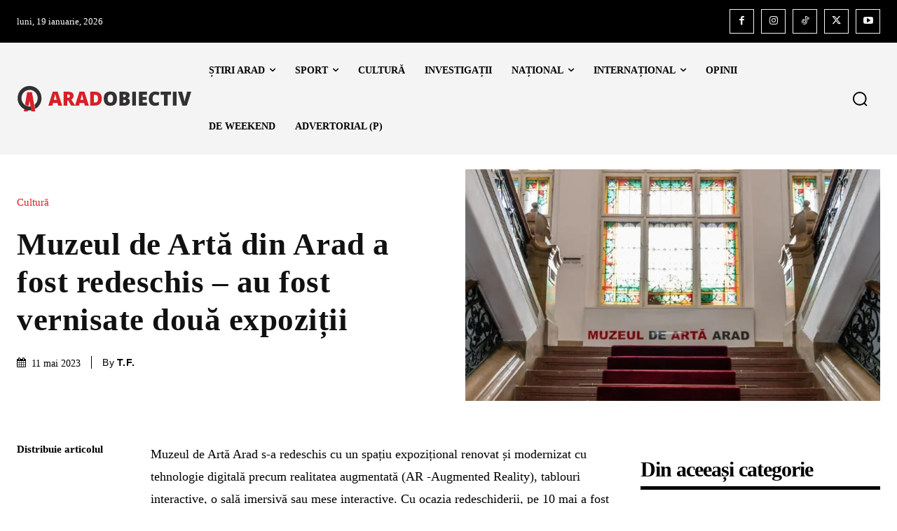

--- FILE ---
content_type: text/vtt; charset=utf-8
request_url: https://video-meta.open.video/caption/eSZGGVBrE5iR/2155a5eebbab16560e86dd0d32158778_ro-RO.vtt
body_size: 16756
content:
WEBVTT

00:00.000 --> 00:03.420
Stimate autorități civile și militare

00:05.540 --> 00:17.000
este o mare sărbătoare astăzi pentru comunitatea din Bădăcin. Cred că de pe
vremea familiei Maniu n-a mai fost atâta lume în o gradă din dealul Țarinei

00:17.840 --> 00:28.360
Și vă mulțumesc, vă sunt recunoscător. Casa Memorială
Iuliu Maniu de la Bădăcin este un monument istoric memorial

00:28.360 --> 00:36.640
Importanța ei fiind dată de valoarea memorială legată
de personalitățile care au locuit sau au trecut pe aici

00:36.640 --> 00:46.320
Evenimentele importante din istorie petrecute în acest loc Precum
și valoarea de mărturie a trecutului nu foarte îndepărtat

00:46.320 --> 01:02.740
Familia Maniu fiind una cu mare tradiții înnobilată la 1699 La conacul de la
Bădăcin s-au luat decizii importante pentru națiunea română din Transilvania

01:04.120 --> 01:10.160
La casa din dealul Țarinei a poposit
de foarte multe ori Simion Bărnuțiu

01:10.800 --> 01:25.420
organizatorul și conducătorul Revoluției Române de la 1848 din Transilvania.
Memorandiștii de la 1892 s-au întâlnit aici pentru a definitiva textul memorandumului

01:26.100 --> 01:34.460
Iuliu Coroianu, principalul redactor, a dat aici ultimile
tușe textului care urma să fie înaintat împăratului

01:35.780 --> 01:41.860
Aici s-au întâlnit oamenii politici care au
realizat Mare Unirea de la 1 decembrie 1918

01:41.860 --> 01:53.680
Marele istoric Nicolae Iorga s-a bucurat de ospitalitatea lui Iuliu
Maniu În 1925 când îl vizitează pe acesta aici, la dealul Țarinei

01:54.360 --> 02:03.540
La începutul anilor 30, când Iuliu Maniu se retrage la Bădăcin
Este vizitat aici de cei mai de seamă oameni politici ai vremei

02:03.540 --> 02:23.700
Clara Maniu, mamă lui Iuliu Maniu, a organizat aici numeroase șezători care erau adevărate sărbători populare, în care
fetele din țara Silvaniei erau învățate să coasă, să-ți iasă, să sorteze culori, dar și să scrie sau să citească

02:23.700 --> 02:41.460
3 din cei 7 fericiți episcopi ai Bisericii Române Unite cu Roma, morți în faimă de martir în
regimul comunist, beatificați anul acesta de Papa Francis, au celebrat în capela din dealul Țarinei

02:41.460 --> 03:02.020
Este vorba de Iuliu Hosu, cel care a citit Rezoluția Unirii de la 1 decembrie 1918, Valeriu Traian Frențiu, mort în
închisoarea de la Siget în 1952 și episcopul Ioan Suciu, mort la Siget în 1953, același an în care moare și Iuliu Maniu

03:02.020 --> 03:13.340
Cornelul Coposu, așa cum s-a amintit, cel care a fost omul de încredere
a lui Iuliu Măniu, a învățat aici primele taine ale politicei

03:14.220 --> 03:22.900
Ioan Măniu a moștenit dealul țarinei de la părinții
lui. În 1879 a construit aici o casă de vară

03:23.680 --> 03:28.700
Aceasta avea numai două camere, după
o verandă mică, deschisă în față

03:28.700 --> 03:41.620
Aveau tavanul din bârne și cu bârne au rămas până astăzi. Prin 1900 Clara Maniu
rămasă văduvă a mai adăugat două camere în șir simetric cu cele două vechi

03:42.360 --> 03:49.420
A închis cu sticlă veranda veche, a făcut veranda
cea mare și încă una mică și deschisă spre sal

03:49.420 --> 03:58.780
La spatele casei, între cele două verande mici, se întindeau
un coridor îngus, deschis, cu stâlp din lemn, sculptați frumos

03:59.960 --> 04:09.620
Târziu, prin 1930, s-a adăugat și construcția înaltă,
din față, orecum alăturată celei vechi, cu două camere

04:10.420 --> 04:15.020
S-a mai adăugat o bucătărie, baie,
iar înspre sat încă două camere

04:15.020 --> 04:51.172
O alee de la cas spre v dealului Drumul duce spre cavoul familiar unde sub crengile p lui B dorm somnul de veci cei repausa a azi pe Iuliu care doar
mod simbolic exist al de familia sa el a mor cimitirul s de la Siget Iuliu M iubea foarte mult casa din dealul Nu pentru veniturile lui de aici

04:52.332 --> 04:58.652
ci pentru că era legat sufletește de
locurile, de oamenii pe care i-a avea aici

04:59.332 --> 05:05.652
cei vii și cei ce s-au dus. La bădăcini,
spunea el, parcă și aerul este mai proaspăt

05:06.212 --> 05:11.052
În liniștea grădinii lui uit greutățile
zilnice zilnice pentru că aici sunt

05:11.052 --> 05:17.612
cu adevărat acasă. Se bucura de coșurile de
struguri sau mere pe care le primea la București

05:18.052 --> 05:23.252
din care cu mândrie îi servea pe invitați,
spunându-le că sunt din ograda de la Bădăcin

05:24.392 --> 05:29.712
Când era la Bădăcin, în duminii și sărbători
era vizitat de către sătăni și nu numai

05:30.612 --> 05:37.712
Maniu îi primea cu drag. Se interesa de
treburile lor, de copii, voia să-i cunoasc�

05:37.712 --> 05:48.232
pe toți și îi cunoșteam. Se dezlegau barierele pungii,
care nu era prea doldora, atunci când aveau nevoie de ajutor

05:49.172 --> 05:55.212
În buzunarul hainei de bădăcini se găsea
întotdeauna câte ceva pentru cei nevoiași

05:56.172 --> 06:01.492
Ținea ca de la dealul țarinei să nu plece
nimeni fără să fi fost servit cu ceva

06:01.492 --> 06:07.152
Reținut la masă sau să plece
ducând ceva din bunătățile de aici

06:07.152 --> 06:14.752
Dăutamiceană cu vin, minunata pălincă de casă,
un coș cu struguri, cu mere sau alte fructe

06:14.752 --> 06:23.272
Pe 20 mai 1940, Corneliu Coposu a primit sarcina de a
sorta în biblioteca din vădăcini, cărți și scrisori

06:23.272 --> 06:30.352
În special cele din secolul XIX Ele urmau să
fie donate bibliotecii Academiei de la Blaj

06:31.312 --> 06:37.752
Între acestea se aflau și manuscrisele lui Simeon Bărnuțiu,
care au fost păstrate aici, chiar în biroul lui Iuliu Maniu

06:38.612 --> 06:45.172
Iar pe 6 septembrie 1940, Corneliu Copus a
depus arhiva lui Maniu, adusă de la Pădăcin

06:45.752 --> 06:51.012
împreună cu două lăs de cărți cu dedicații, un
container cu amintiri și un geamantan de călătorie

06:51.612 --> 06:58.272
conținând costumele de ceremonie și decorațiile lui
Iuliu Maniu la Biblioteca Mitropoliei Greco-Catolice din Blar

06:58.272 --> 07:04.932
O dată cu trecerea armatei sovietice prin
Blaj, acestea vreau dispărea pentru totdeauna

07:06.552 --> 07:14.492
În 1940, Maniu vedea pentru ultima dată dealul
țarinei, satul și mormintele părinților săi

07:15.312 --> 07:23.892
Între anii 1940 și 1944, de casă s-a îngrijit așa cum
a putut un prieten al familiei, Ioan de Leu din Pericei

07:23.892 --> 07:29.972
fost primar la Simleu Silvaniei imediat
după unirea de la 1 decembrie 1918

07:31.272 --> 07:37.732
După arestarea lui Iuliu Manim în 1947, o parte din
mobilierul care exista în casa a fost confiscată

07:38.432 --> 07:46.992
Casa a fost transformată în depozii de îngrășăminte
chimice, în anul 1960 a devenit sediu de găspodărie mixă

07:47.612 --> 07:57.392
apoi în 1971 a devenit tabără pentru pionieri. În anul 1982
se învințează aici căminul pentru copii cu handicap sever

07:57.392 --> 08:06.872
Toate aceste instituții au modificat structura inițială
a casei Astfel au fost recompartimentate anumite încăperi

08:06.872 --> 08:14.872
Veranda roșii a fost închisă și prelungită S-au
modificat geamuri, uși Tavanul din bârne a fost acoperit

08:14.872 --> 08:22.452
În anii 60 acoperișul a fost reparat dar că
priorii care s-au montat au fost subdimensionați

08:22.992 --> 08:27.452
Iar ca să se scoată un coș de fum,
a fost secționată meștergrinda

08:28.312 --> 08:37.032
acest lucru punând în pericol acoperișul. În anul
2000, Casa Memorială Iuliu Maniu nu mai era funcțională

08:37.752 --> 08:47.932
Orice activitate era interzisă datorită faptului că prezenta pericol public.
Clădirea s-a degradat continuu și prezenta pericol de prăbușire parțial�

08:47.932 --> 08:55.592
în zonele puternic afectate de infiltrații majore
de apă, acopericiul fiind în totalitate degradat

08:56.652 --> 09:07.112
În anul 2011 s-a finanțat proiectul tehnic de consolidare și reabilitare.
În realizarea proiectului s-a ținut cont de descrierea făcută de Ionel Pop

09:07.792 --> 09:17.692
unul dintre nepoții lui Iuliu Măniu, făcută în manuscrisul
Genius-ul Ocii, în care descria casa așa cum arăta ea în anul 1946

09:19.552 --> 09:36.625
Stima invita ast nu voi rosi niciun nume nu voi eviden meritele personale
ale nim de sunt foarte multe persoane care ar verita acest lucru

09:38.005 --> 09:45.105
Nu cred că avem timp pentru așa ceva acum, dar
în curând va fi publicat un jurnal de șantier

09:46.084 --> 09:52.365
În rândul acestui jurnal se vor regăsi toți
cei care au pus umărul la restaurare acasă

09:52.365 --> 10:02.225
În perioada de după anul 2000, nu am scăpat nicio ocazie în
a trace atenția asupra situației grave în care se afla casă

10:03.225 --> 10:10.365
Clădirea a fost inclusă în lista de priorități pentru
restaurare pentru perioada 2010-2015 la Ministerul Culturii

10:11.084 --> 10:20.105
A fost inclusă în lista de priorități solicitată de Agenția de
Dezvoltare Regională Nord-Vest pentru fonduri structurale 2014-2020

10:20.105 --> 10:25.725
A fost inclusă în lista solicitată de Organizația
Urbană Bucureștea Uniunii Arhitecților

10:26.785 --> 10:37.565
S-a solicitat finanțare prin Compania Națională de Investiții în cadrul programului de
intervenții de primă urgență la construcții vulnerabile și care prezintă pericol public

10:38.545 --> 10:45.445
S-a depus un proiect la Ambasada Statele Unite, Fondul
Ambasadorial pentru Conservare Obiectelor Culturale, ediția 2012

10:45.445 --> 11:11.725
În 2014 s-au solicitat și fonduri norvegieni. După demărarea campaniei publice Salvați istoria națională, salvați casa lui Iuliu Măniu, inițiat împreună cu
publicația Sălajul Pur și Simplu, în februarie 2015, oamenii nimoși au pus mână de la mână și primii pași în salvarea monumentului istoric memorial au fost făcuți

11:11.725 --> 11:21.825
Lucrările au început pe 3 noiembrie 2015, dar din cauza
degradării avansate a clădării proiectanțe ajunși pe șantier

11:21.825 --> 11:32.325
Au fost nevoiți să schimbe soluțiile de consolidare a fundațiilor Astfel,
porțiuni întregi de fundații au fost desfăcute în totalitate și refăcute

11:32.325 --> 11:44.925
Iar în zonele afectate s-au făcut lucrări de subțivire În aceeași perioadă s-au
luat măsuri de punere sub protecția planșeului peste parter și a acoperișului

11:45.824 --> 11:51.964
În februarie 2016, doi pereți portanți
au căzut din cauza infiltrațiilor cu apă

11:52.665 --> 11:57.865
Dacă nu erau luate măsurile de protecție
inițiale, acoperișul ar fi căzut în interior

11:57.865 --> 12:03.345
și ar fi împins spre exterior pereții care
s-ar fi prăbușit în cea mai mare parte

12:03.345 --> 12:10.904
În cursul anului 2016 s-au consolidat
peste 1300 de metri pătrați de pereți

12:11.805 --> 12:21.185
Tot în 2016 s-a depus la Institutul Național al Patrimoniului documentația
pentru introducerea proiectului în Planul Național pentru Restaurare

12:21.185 --> 12:30.245
și în urma evaluării Comisiei, proiectul a făcut parte din lista de
obiective propuse pentru a fi incluse în Planul Național de Restaurare

12:30.245 --> 12:50.385
Dar din păcate, Ministerul Culturii nu a alocat finanțale. În cursul reabilitării mobilului a fost pusă în valoare o lespede
romană, realizată în anul 213 cu ocazia vizitei întreprinse de împăratul Marcus Aurelius Antonius Zis Caracala în Dacia

12:50.385 --> 13:01.105
iar pe 11 noiembrie 2015 muncitorii săpând la Fundația Prispei
Laterale au găsit într-o sticlă un document vechi de 140 de ani

13:02.204 --> 13:07.204
Documentul vorbește despre meșterii și
zilierii care au lucrat la construcția case

13:07.645 --> 13:18.145
În perioada noiembrie 2015-2019 s-au efectuat lucrări de consolidare,
refacerea în totalitate a acoperișului și a planșeului

13:18.145 --> 13:28.505
lucrări de finisaj, instalații, amenajare interioară
și exterioară, în valoare de aproximativ 245.000 de euro

13:29.045 --> 13:39.865
Bani proveniți din donațiile făcute de cei 550 de donatori,
persoane fizice sau juridice, români din țară sau din străinătate

13:39.865 --> 13:47.265
care au donat bani sau materiale. S-au
făcut zeci de ore de voluntariat

13:47.265 --> 13:55.785
S-au făcut zeci de materiale de presă. S-au organizat
acțiuni cu strâncere de fonduri la Zalău și la Cluj

13:57.225 --> 14:06.365
Astăzi mă înclin și sunt profund
recunoscător donatorilor, voluntarilor, presei

14:07.305 --> 14:22.017
Cu ei am format timp de patru ani o mare echip Tuturor le sunt
recunosc pentru pe care mi acordat Mul echipei de proiectan

14:22.797 --> 14:31.857
le mulțumesc muncitorilor care s-au nevoit pe acest șantier și care
de foarte multe ori au lucrat în condiții climatice neprietenoase

14:33.257 --> 14:49.737
Aș vrea să mulțumesc și statului român pentru implicare. Așa s-ar cuveni în astfel de demersuri,
dar din păcate nu pot, deoarece statul a preferat să se ascundă în spatele unor articole de lege

14:49.737 --> 14:57.217
care l-ar fi împiedicat să participe. Dar
aici intervine frumusețea demersului nostru

14:58.097 --> 15:10.897
Astăzi nimeni nu poate să spună, eu am făcut asta. ci așa cum foarte frumos
s-a scris într-unul dintre zecile de articole publicate în timpul campaniei

15:10.897 --> 15:21.937
astăzi mulți pot să spună casa asta trăiește și
datorită mie câteva cărămizi din zidul ăsta eu le-am pus

15:21.937 --> 15:29.117
vinda asta frumoasă de lemn s-a
cumpărat cu banii pe care i-am trimis eu

15:30.117 --> 15:38.517
Salvatorii acestei case sunt cei mulți, cei mulți care nu au
lăsat să se distrugă acest colț al demnității românești

15:39.837 --> 15:52.677
Noi dorim să dezvoltăm acest proiect. Nu vrem ca această casă să fie deschisă doar de
1 decembrie, atunci când ne amintim că Iuliu Maniu a contribuit la făurirea României Mare

15:53.677 --> 15:57.717
Ci ne dorim să fie un loc
viu, așa cum era odinioară

15:57.717 --> 16:06.037
Ne dorim să fie un loc pentru toți, indiferent
de etnie, de religie sau apartenență politic�

16:06.037 --> 16:20.077
Și alături de noi îi invităm și pe cei nemulțumiți Noi pentru moment atât am
reușit să facem, dar împreună am putea să dezvoltăm și să continuăm acest proiect

16:20.077 --> 16:37.597
Mulțumesc pentru prezență autorităților locale, județene, centrale. Îmi isferim dorința
vie de a păstra și dezvolta o colaborare fructoasă pentru dezvoltarea și promovarea acestui loc

16:38.777 --> 16:48.457
Le mulțumesc celor care au muncit și au pregătit
această zi ca ea să-mi fie într-adevăr o sărbătoare

16:48.457 --> 16:56.717
Le mulțumesc tuturor celor prezenți la acest eveniment. Știu
că foarte mulți dintre dumneavoastră ați făcut drum lung

16:58.157 --> 17:07.997
Ați venit din Constanța, din Câmpina, din Gorș, din
București, din Bucovina, din Arad, din Maramureșul istoric

17:09.097 --> 17:17.817
Pentru că astăzi să ne putem bucura împreună.
Bună Dumnezeu să vă răsplătească efortul

17:18.457 --> 17:33.637
Eu vă mulțumesc pentru cuvintele frumoase pe care mi le-ați adresat. Eu le împărtășesc
tuturor celor care au sprijinit reabilitarea casei, pentru că ei le merită pe deplin

17:34.577 --> 17:43.897
În încăiere îi mulțumesc lui Dumnezeu pentru posibilitatea
pe care mi-a oferit-o de a face parte din acest proiect

17:43.897 --> 17:51.417
de a cunoaște oameni deosebiți. Oameni pe care
în alte circunstanțe nu i-aș fi cunoscut

17:51.517 --> 18:00.337
Cu mulți dintre ei am rămas și prieteni. Pentru
toată, i-aduc laudă și mărirea lui Dumnezeu

18:00.857 --> 18:15.437
Vă mulțumesc! Mulțumim! Răgămintea mea să mai rămâneți
puțin. că aplauzele merită din plin, bineînțeles

18:17.937 --> 18:23.657
Se acordă cu deosebire respect și recunoștință
de către sătenii din Bădăcin, preotului

18:23.657 --> 18:29.437
Bors Cristian, înseamnă înaltă apreciere și recunoștință
pentru reabilitarea snugării. Reabilitarea casei memoriale

18:29.437 --> 18:37.037
Iuliu Maniu. Vă iubesc oamenii, Părinte
aici la Bădăcin Vă iubesc și sălăjenii

18:37.037 --> 18:41.577
Vă iubesc și românii cu siguranță
Ne așteptăm să ne mai chemați

18:41.577 --> 18:46.097
Aici la Bădăcin Cu siguranță o
să aveți atâtea lucruri de făcut

18:46.097 --> 18:52.837
Să ne bucurăm împreună Toți Sălăjenii, români
Cu toții deopotriv, așa cum am spus la început

18:52.837 --> 18:58.777
Toți care simt și trăiesc românește Sunt
așteptați aici În casa țarinei, la Iuliu Maniu

18:58.777 --> 19:30.677
Vă urma Să vă mulțumesc pentru like


--- FILE ---
content_type: text/vtt; charset=utf-8
request_url: https://video-meta.open.video/caption/vtmrpMmMrxjmZMLa/4ca11dce3be30794f23f1baecf6c3444_pt-PT.vtt
body_size: 4831
content:
WEBVTT

00:00.000 --> 00:08.640
não é. era a estrutura da cada vida
simples. aproveitar o posto menos material

00:11.420 --> 00:20.730
Pedro Interior Che ocultou ter
uma que faltava um caso. Ahmed e

00:20.730 --> 00:27.990
lá se isto é tem que superior
a aí vou superior, então define

00:30.620 --> 01:07.550
caos. Definições que então top entro ou fine

01:07.550 --> 01:14.400
Vam regala sit Bine am venit. Vanno
invitato a un cellulare. Oh Cas

01:14.650 --> 01:19.830
Strutture del calamità. Un triennio vecchio
nostro. Menzione schizzato a contro. entro

01:21.160 --> 01:30.240
falta encantado. Co. ocultando
uma e pais. Prudência há muito

01:31.000 --> 01:40.120
hanno una certa merce proveniente dalla
do Pan. eu sou caso a pessoa futura

01:40.120 --> 01:47.280
da calamidade há muito. material natural é
tanto que estive abrir uma casa muito exata

01:47.280 --> 01:56.360
Medida do preconcebida, parece, são, temos,
faz a teimar. tem que um carro não est�

01:56.360 --> 02:05.730
sabendo extrato interior. do o incêndio de fibra que

02:05.730 --> 02:15.260
há uma. preito. fim

02:15.440 --> 02:24.790
Finim só inferior a do
pai superior da Karen. com

02:27.680 --> 02:36.140
avevamo mostrato relative grosso tesoretti, primo
tragica am un centimetro grossi. centímetro

02:39.870 --> 02:48.920
vá Fish o não traiu. final, fim
em cada produz. o partido afin�

02:49.850 --> 03:03.080
estava, fiz, tratou final client trabalhado
pelo seu Stabler Só tem material é e

03:03.080 --> 03:12.370
esteve do cru. todos aprovados. sabemos. barata

03:12.920 --> 03:22.070
no campo pode equipá executado,
Colocar dar Alfonso Forte. desde

03:22.070 --> 03:25.600
no santo nem com o nosso catorze
ou fosse oitenta. grande idea

03:25.600 --> 03:34.060
Costruiti. Non solo qua, cugino. State materiale naturale. Non
sono mica um trabalho se tudo eu este uma sul da protecção

03:37.800 --> 03:47.650
marcia. E se Anders Anders Fogh prima
stuzzica di questo fidanzato che sono

03:47.650 --> 03:58.810
stato il materiale. e la vuoi vincere
questa guerra interiore esteriore? pimente

03:58.810 --> 04:07.870
Mineirão sobre da própria tudo.
vive decorativa. cinquenta, na troca

04:07.870 --> 04:16.880
não fosse. impacto Lui. impatto lui fosse di casa

04:16.880 --> 04:23.620
a mare. sair de pelo crime como
anterior, como adicional de timer

04:24.360 --> 04:31.910
munícipe, pessoas. do que de entrou Nata
contigo este ano Não é que numa Boni Stival

04:34.980 --> 04:40.040
era o caso. vão orçamento que causa
de tem oito. Acabamos no momento

04:40.040 --> 04:46.310
Eu acabando de uma vida travessão só
a nossa. Que isso a lei como vizinha

04:47.890 --> 04:56.690
da todo junto do deck. chegue. Falta
importante Pedro, que seguia. umiltà

04:56.690 --> 05:05.970
te, la cultura, Hercules. a sua filha.
Impacto e com com como se dizer que a los

05:05.970 --> 05:11.730
continentes, uma iníquo luto nisso não Estudo
da indica Só ao índice saltou colaborar

05:13.950 --> 05:19.320
entre aí, eu queria que eu não fosse tão
permanente. Depois vão ter da mas não tem

05:21.880 --> 05:32.670
não algum problema. familiar pelo absoluto
é o vosso não só. do seu nome todo de a

05:32.670 --> 05:41.620
própria olhar como aqui. Ah, numa
e Exa. o material, Entendo Santos

05:42.600 --> 05:51.120
Vai também material. stesso problema gli
organizzatori che essere solo relative io

05:54.140 --> 06:04.123
sono proibite. os proveitos. no

06:06.193 --> 06:13.643
de um ciclo nome e foto importante ao homem decreta é
se respeito vigil tehrik assassina como lei senhores tia

06:13.643 --> 06:22.853
que eram travesseiro. faça dete
encomenda da é que a que era uma

06:25.453 --> 06:29.676
total é algo que estava no eh
comunista pelas fibra da nossa

06:30.006 --> 06:36.726
Quando é dois virgula atinge estava
do pacará sobre catar. não é

06:40.736 --> 06:44.636
entro, faccio i Brits. Un caso
Flash nord in fibra Dell'empoli SIM

06:44.816 --> 06:54.140
Un rum lunga, cazzo. a lutou produtos. gruppo

06:54.140 --> 07:03.600
rispettabile avrebbe fatto un club vegetale,
Scarface, che ho seguito la ou com tanto

07:03.600 --> 07:14.730
para que com o seu próximo. desde esta. o

07:14.730 --> 07:24.130
anterior. agora minha parenta. porta importante havia uma gatinha

07:24.130 --> 07:31.540
Sacadura Medicina. A temperatura constanta um militar
tem confronto destes novos. a nossa filha todo tudo forte

07:31.540 --> 07:49.050
Foto quê? Pelo que é para
ti deve condicionado. uno

07:49.050 --> 07:54.320
dice pezzo chiaro creato vuoi vintage
in camera se vedete che sto tranquilla

07:54.320 --> 08:03.400
E preliminare. La ragazza sconosciuta. è
normale a cercare Astra, tu Gudese dar

08:03.400 --> 08:13.020
ai Plaza. Diciamo che la forte Tre street.
Forte, Bennett, ma non succede di toto-nome

08:13.360 --> 08:19.360
leader il FA per tre. atribuiu um
carcará suplementar está como tinha

08:21.050 --> 08:30.160
Credo che siamo in gioco. Vorremmo ulteriore ostacolo. Incontrato mia
madre. Immagino che il suo certe ore Tim potevo scadere della prima moglie

08:30.160 --> 08:47.870
ancora fare. a potência. deve a tudo. seria

08:47.870 --> 09:11.760
um do

09:26.590 --> 10:33.920
não fica. não seria


--- FILE ---
content_type: text/vtt; charset=utf-8
request_url: https://video-meta.open.video/caption/rSLSLVdA2-cY/cb87da81ee0437ed5dff8bbb4be30a28_ro-RO.vtt
body_size: 5071
content:
WEBVTT

00:00.000 --> 00:10.000
Dragii mei, bun găsit! Am aici o plăsuță de cartofi din care vom face
astăzi împreună cei mai buni și cei mai crocanți cartofi la cuptor

00:10.000 --> 00:18.440
O să vedeți cât de ușor facem cartofi crocanți aurii la
cuptor doar cu 2-3 linguri de ulei și multe, multe condimente

00:18.879 --> 00:31.360
Cartofii preparați în felul acesta puteți să îi mâncați ca atare într-o zi de post, alături de o salată
de varză murată, de exemplu, sau de alte murături sau de o salată proaspătă curidic, dacă este primăvară

00:31.360 --> 00:38.040
Sau îi puteți folosi drept garnitură lângă
orice bucată de carne. Haideți să începem rețeta

00:40.639 --> 00:47.400
Ingredientele pe care le-am folosit eu sunt aici.
Din ele să zicem că mănâncă 4-6 persoane

00:47.639 --> 01:03.159
După cum vedeți sunt doar cartofi, puțin ulei și restul condimente. Pentru gătit la cuptor
folosim de obicei cartofii roz, care nu sunt atât de făinoși și își păstrează bine forma

01:03.159 --> 01:13.040
Mie îmi plac cartofii lasă culeți, așa cum m-au apărut mai nou, și aleg
cartofii special pentru copt sau merg foarte bine și cei pentru salată

01:13.040 --> 01:28.239
De obicei cartofii au coaja foarte netedă și foarte curată. Așa că eu îi spăl bine cu
un burete de vase nou și păstrez coaja. Adică nu îi curăț, îi gătesc cu toat cu coajă

01:31.839 --> 01:36.919
După ce i-am spălat foarte bine, usuc
fiecare cartofi cu șervete de hârtie

01:37.800 --> 01:47.360
Cartofii trebuie să fie uscați, astfel încât să se lipească uleiul
și condimentele de ei și la cuptor devin mai crocanți și mai gustoși

01:51.080 --> 01:59.080
Bineînțeles, cercetăm puțin cartofii și îndepărtăm părțile
unde prezintă stricăciuni, gurme de lovire și așa mai departe

01:59.080 --> 02:04.480
În funcție de mărime, îi tăiem în
două sau în patru. Să nu fie foarte mici

02:07.480 --> 02:26.320
Se mai întâmplă și la interior. Pe măsură ce tăiați cartofii, e bine să îi puneți
deja într-un vas care e suficient de încăpător și eventual care e prevăzut și cu capac

02:26.320 --> 02:35.479
Dacă vasul nu are capac, nu e nicio problemă. Puteți să
așezați o farfurie sau un platou mai larg deasupra în loc de capac

02:35.639 --> 02:42.440
O să vedeți mai departe la ce ne trebuie.
Bun, am terminat de curățat cartofii

02:42.440 --> 02:53.160
Preling peste ei uleiul de măsline. Pun capacul. Dacă n-aș
avea capac, aș folosi un platou sau o farfurie întinsă

02:54.039 --> 03:05.479
Scutur bine cartofii pe toate părțile. Asta e cea mai ușoară modalitate și cea
mai sigură ca fiecare felie de cartof să fie îmbrăcată într-o peliculă de ulei

03:05.479 --> 03:10.479
Și nici măcar nu ne murdărim pe
mâini. Urmează să punem condimentele

03:10.479 --> 03:16.520
Și aici fiecare se mai joacă cu aromele în
funcție de preferințe sau de ceea ce are prin casă

03:16.960 --> 03:25.240
Bineînțeles, nu trebuie să lipțească sarea. Iar cartofii la
cuptor e bine să fie un pic mai sărăței, ca să aibă gust bun

03:26.759 --> 03:36.919
Piperul, de preferat râșnit, proaspăt și nu din acela la
pliculeț. Eu pun și cam o linguriță de boia de ardei dulce

03:39.039 --> 03:43.399
Și pentru culoare și pentru un
pic de aromă, pudră de usturoi

03:44.399 --> 03:57.399
Puțin oregan uscat. Puțin cimbru. Și la final am tocat
cu forfecuța și o rămurică de rozmarin proaspăt

03:57.399 --> 04:05.399
Bineînțeles, puteți folosi și rozmarin uscat. Nu vă fie
teama că sunt prea multe arome, cartofii vor fi delicioși

04:06.399 --> 04:16.399
Punem din nou capacul și din nou scuturăm cutia până
când toate condimentele îmbracă feliile de cartofi

04:19.399 --> 04:27.399
Haideți să vedem ce am obținut. Uitați
cât de uniform s-au distribuit condimentele

04:27.399 --> 04:38.399
N-am fi reușit atât de bine prin altă metodă. În tavă de la cuptor
am pus o foaie de hârtie de copt și am răsturnat aici cartofii

04:38.399 --> 04:47.399
Și aici am intervenit puțin și am așezat astfel încât să nu
steau unii peste alții, să fie în tavă cât se poate de răsfirați

04:49.399 --> 04:59.399
Cartofii merg la cuptor. Cuptorul trebuie să fie preîncins
la 200 de grade și îi lăsăm acolo pentru 45-50 de minute

05:00.399 --> 05:06.399
Între timp, mai dăm iama în borcanele cu
murături și vedem ce a mai rămas pe acolo

05:06.399 --> 05:12.399
Eu am mai găsit niște ardei umpluți cu varză și
niște castraveți murați care au mers de minune

05:12.399 --> 05:20.399
Dacă nu mai găsiți nimic în borcanele cu murături, faceți o
salată mare cu multă ceapă verde și cu ridichi. Va fi minunat

05:20.399 --> 05:27.399
Să vedem cum arată cartofii după
45 de minute. Arată atât de bine

05:27.399 --> 05:39.399
Sunt aurii, s-au rumenit frumos, sunt crocanți la exterior și moi la interior, miros
amețitor și trebuie să îi mâncăm cât mai repede să nu apuce să se răcească

05:39.399 --> 05:45.399
Dragii mei, este o rețetă simplă. Nu că voi
n-ați fi știut să faceți cartofi la cuptor

05:45.399 --> 05:55.399
Sper să vă fi inspirat măcar prin metoda de condimentare. Vă doresc
poftă bună și ne auzim curând cu o nouă rețetă. Numai bine

05:57.399 --> 06:01.399
Să vă mulțumim pentru vizionare și
ne vedem la următoarea mea rețetă


--- FILE ---
content_type: text/vtt; charset=utf-8
request_url: https://video-meta.open.video/caption/rSLSLVdA2-cY/cb87da81ee0437ed5dff8bbb4be30a28_ro-RO.vtt
body_size: 5060
content:
WEBVTT

00:00.000 --> 00:10.000
Dragii mei, bun găsit! Am aici o plăsuță de cartofi din care vom face
astăzi împreună cei mai buni și cei mai crocanți cartofi la cuptor

00:10.000 --> 00:18.440
O să vedeți cât de ușor facem cartofi crocanți aurii la
cuptor doar cu 2-3 linguri de ulei și multe, multe condimente

00:18.879 --> 00:31.360
Cartofii preparați în felul acesta puteți să îi mâncați ca atare într-o zi de post, alături de o salată
de varză murată, de exemplu, sau de alte murături sau de o salată proaspătă curidic, dacă este primăvară

00:31.360 --> 00:38.040
Sau îi puteți folosi drept garnitură lângă
orice bucată de carne. Haideți să începem rețeta

00:40.639 --> 00:47.400
Ingredientele pe care le-am folosit eu sunt aici.
Din ele să zicem că mănâncă 4-6 persoane

00:47.639 --> 01:03.159
După cum vedeți sunt doar cartofi, puțin ulei și restul condimente. Pentru gătit la cuptor
folosim de obicei cartofii roz, care nu sunt atât de făinoși și își păstrează bine forma

01:03.159 --> 01:13.040
Mie îmi plac cartofii lasă culeți, așa cum m-au apărut mai nou, și aleg
cartofii special pentru copt sau merg foarte bine și cei pentru salată

01:13.040 --> 01:28.239
De obicei cartofii au coaja foarte netedă și foarte curată. Așa că eu îi spăl bine cu
un burete de vase nou și păstrez coaja. Adică nu îi curăț, îi gătesc cu toat cu coajă

01:31.839 --> 01:36.919
După ce i-am spălat foarte bine, usuc
fiecare cartofi cu șervete de hârtie

01:37.800 --> 01:47.360
Cartofii trebuie să fie uscați, astfel încât să se lipească uleiul
și condimentele de ei și la cuptor devin mai crocanți și mai gustoși

01:51.080 --> 01:59.080
Bineînțeles, cercetăm puțin cartofii și îndepărtăm părțile
unde prezintă stricăciuni, gurme de lovire și așa mai departe

01:59.080 --> 02:04.480
În funcție de mărime, îi tăiem în
două sau în patru. Să nu fie foarte mici

02:07.480 --> 02:26.320
Se mai întâmplă și la interior. Pe măsură ce tăiați cartofii, e bine să îi puneți
deja într-un vas care e suficient de încăpător și eventual care e prevăzut și cu capac

02:26.320 --> 02:35.479
Dacă vasul nu are capac, nu e nicio problemă. Puteți să
așezați o farfurie sau un platou mai larg deasupra în loc de capac

02:35.639 --> 02:42.440
O să vedeți mai departe la ce ne trebuie.
Bun, am terminat de curățat cartofii

02:42.440 --> 02:53.160
Preling peste ei uleiul de măsline. Pun capacul. Dacă n-aș
avea capac, aș folosi un platou sau o farfurie întinsă

02:54.039 --> 03:05.479
Scutur bine cartofii pe toate părțile. Asta e cea mai ușoară modalitate și cea
mai sigură ca fiecare felie de cartof să fie îmbrăcată într-o peliculă de ulei

03:05.479 --> 03:10.479
Și nici măcar nu ne murdărim pe
mâini. Urmează să punem condimentele

03:10.479 --> 03:16.520
Și aici fiecare se mai joacă cu aromele în
funcție de preferințe sau de ceea ce are prin casă

03:16.960 --> 03:25.240
Bineînțeles, nu trebuie să lipțească sarea. Iar cartofii la
cuptor e bine să fie un pic mai sărăței, ca să aibă gust bun

03:26.759 --> 03:36.919
Piperul, de preferat râșnit, proaspăt și nu din acela la
pliculeț. Eu pun și cam o linguriță de boia de ardei dulce

03:39.039 --> 03:43.399
Și pentru culoare și pentru un
pic de aromă, pudră de usturoi

03:44.399 --> 03:57.399
Puțin oregan uscat. Puțin cimbru. Și la final am tocat
cu forfecuța și o rămurică de rozmarin proaspăt

03:57.399 --> 04:05.399
Bineînțeles, puteți folosi și rozmarin uscat. Nu vă fie
teama că sunt prea multe arome, cartofii vor fi delicioși

04:06.399 --> 04:16.399
Punem din nou capacul și din nou scuturăm cutia până
când toate condimentele îmbracă feliile de cartofi

04:19.399 --> 04:27.399
Haideți să vedem ce am obținut. Uitați
cât de uniform s-au distribuit condimentele

04:27.399 --> 04:38.399
N-am fi reușit atât de bine prin altă metodă. În tavă de la cuptor
am pus o foaie de hârtie de copt și am răsturnat aici cartofii

04:38.399 --> 04:47.399
Și aici am intervenit puțin și am așezat astfel încât să nu
steau unii peste alții, să fie în tavă cât se poate de răsfirați

04:49.399 --> 04:59.399
Cartofii merg la cuptor. Cuptorul trebuie să fie preîncins
la 200 de grade și îi lăsăm acolo pentru 45-50 de minute

05:00.399 --> 05:06.399
Între timp, mai dăm iama în borcanele cu
murături și vedem ce a mai rămas pe acolo

05:06.399 --> 05:12.399
Eu am mai găsit niște ardei umpluți cu varză și
niște castraveți murați care au mers de minune

05:12.399 --> 05:20.399
Dacă nu mai găsiți nimic în borcanele cu murături, faceți o
salată mare cu multă ceapă verde și cu ridichi. Va fi minunat

05:20.399 --> 05:27.399
Să vedem cum arată cartofii după
45 de minute. Arată atât de bine

05:27.399 --> 05:39.399
Sunt aurii, s-au rumenit frumos, sunt crocanți la exterior și moi la interior, miros
amețitor și trebuie să îi mâncăm cât mai repede să nu apuce să se răcească

05:39.399 --> 05:45.399
Dragii mei, este o rețetă simplă. Nu că voi
n-ați fi știut să faceți cartofi la cuptor

05:45.399 --> 05:55.399
Sper să vă fi inspirat măcar prin metoda de condimentare. Vă doresc
poftă bună și ne auzim curând cu o nouă rețetă. Numai bine

05:57.399 --> 06:01.399
Să vă mulțumim pentru vizionare și
ne vedem la următoarea mea rețetă


--- FILE ---
content_type: text/vtt; charset=utf-8
request_url: https://video-meta.open.video/caption/0gYqa5NIt3Wd/36f8bc92dde3012d62ad37784845d9c5_ro-RO.vtt
body_size: 1376
content:
WEBVTT

00:00.000 --> 00:05.000
Mă numesc Maria Pop, sunt inspector școlar
general la Inspectoratul Școlar Județean Săla�

00:05.000 --> 00:12.000
și astăzi în cadrul Comisiei de Dialog Social am prezentat
rețeaua școlară și proiectul planului de școlarizare

00:12.000 --> 00:24.000
pentru anul școlar următor, 2019-2020. Am prezentat mai întâi rețeaua școlară, am
făcut o comparație cu ceea ce avem în acest moment în sistemul de învățământ

00:24.000 --> 00:34.000
deci în acest an școlar, ca diferență între cei doi ani,
anul curent și anul următor, avem un minus de nouă clase

00:34.000 --> 00:44.000
toate sunt structuri, nouă unități de învățământ,
toate sunt structuri și toate au fost reduse

00:44.000 --> 00:53.000
prin propotările de Consiliul Local în comunele
respective, datorită numărului foarte mic de copii

00:53.000 --> 01:07.000
doi sau trei elevi în unitatea respectivă. La nivel de județ nu pot să spun că s-au
schimbat foarte multe în afară de aceste nouă unități de învățământ desfințate

01:07.000 --> 01:22.000
în rest numărul de clase a rămas cam același, ceea ce vine nou pentru clasa a
noua, avem un total de 59 de clase propuse pentru învățământul liceal forma de zi

01:22.000 --> 01:37.000
și 21 de clase pentru învățământul profesional, respectiv învățământul profesional
dual. Ceea ce ne-am dorit noi la nivel de inspectorat ar fi să ne ocupăm aceste clase

01:37.000 --> 01:46.000
Anul trecut tot 59 am avut propuse pentru
învățământul liceal, dar s-au format mai puține

01:46.000 --> 02:04.000
Dorința copiilor, sigur, unii merg spre liceu, alții spre învățământ profesional, dorința noastră este ca toți
copiii care finalizează să vină să se înscrie în învățământul de zi, fie liceu, fie învățământ profesional


--- FILE ---
content_type: text/vtt; charset=utf-8
request_url: https://video-meta.open.video/caption/vtmrpMmMrxjmZMLa/4ca11dce3be30794f23f1baecf6c3444_pt-PT.vtt
body_size: 4844
content:
WEBVTT

00:00.000 --> 00:08.640
não é. era a estrutura da cada vida
simples. aproveitar o posto menos material

00:11.420 --> 00:20.730
Pedro Interior Che ocultou ter
uma que faltava um caso. Ahmed e

00:20.730 --> 00:27.990
lá se isto é tem que superior
a aí vou superior, então define

00:30.620 --> 01:07.550
caos. Definições que então top entro ou fine

01:07.550 --> 01:14.400
Vam regala sit Bine am venit. Vanno
invitato a un cellulare. Oh Cas

01:14.650 --> 01:19.830
Strutture del calamità. Un triennio vecchio
nostro. Menzione schizzato a contro. entro

01:21.160 --> 01:30.240
falta encantado. Co. ocultando
uma e pais. Prudência há muito

01:31.000 --> 01:40.120
hanno una certa merce proveniente dalla
do Pan. eu sou caso a pessoa futura

01:40.120 --> 01:47.280
da calamidade há muito. material natural é
tanto que estive abrir uma casa muito exata

01:47.280 --> 01:56.360
Medida do preconcebida, parece, são, temos,
faz a teimar. tem que um carro não est�

01:56.360 --> 02:05.730
sabendo extrato interior. do o incêndio de fibra que

02:05.730 --> 02:15.260
há uma. preito. fim

02:15.440 --> 02:24.790
Finim só inferior a do
pai superior da Karen. com

02:27.680 --> 02:36.140
avevamo mostrato relative grosso tesoretti, primo
tragica am un centimetro grossi. centímetro

02:39.870 --> 02:48.920
vá Fish o não traiu. final, fim
em cada produz. o partido afin�

02:49.850 --> 03:03.080
estava, fiz, tratou final client trabalhado
pelo seu Stabler Só tem material é e

03:03.080 --> 03:12.370
esteve do cru. todos aprovados. sabemos. barata

03:12.920 --> 03:22.070
no campo pode equipá executado,
Colocar dar Alfonso Forte. desde

03:22.070 --> 03:25.600
no santo nem com o nosso catorze
ou fosse oitenta. grande idea

03:25.600 --> 03:34.060
Costruiti. Non solo qua, cugino. State materiale naturale. Non
sono mica um trabalho se tudo eu este uma sul da protecção

03:37.800 --> 03:47.650
marcia. E se Anders Anders Fogh prima
stuzzica di questo fidanzato che sono

03:47.650 --> 03:58.810
stato il materiale. e la vuoi vincere
questa guerra interiore esteriore? pimente

03:58.810 --> 04:07.870
Mineirão sobre da própria tudo.
vive decorativa. cinquenta, na troca

04:07.870 --> 04:16.880
não fosse. impacto Lui. impatto lui fosse di casa

04:16.880 --> 04:23.620
a mare. sair de pelo crime como
anterior, como adicional de timer

04:24.360 --> 04:31.910
munícipe, pessoas. do que de entrou Nata
contigo este ano Não é que numa Boni Stival

04:34.980 --> 04:40.040
era o caso. vão orçamento que causa
de tem oito. Acabamos no momento

04:40.040 --> 04:46.310
Eu acabando de uma vida travessão só
a nossa. Que isso a lei como vizinha

04:47.890 --> 04:56.690
da todo junto do deck. chegue. Falta
importante Pedro, que seguia. umiltà

04:56.690 --> 05:05.970
te, la cultura, Hercules. a sua filha.
Impacto e com com como se dizer que a los

05:05.970 --> 05:11.730
continentes, uma iníquo luto nisso não Estudo
da indica Só ao índice saltou colaborar

05:13.950 --> 05:19.320
entre aí, eu queria que eu não fosse tão
permanente. Depois vão ter da mas não tem

05:21.880 --> 05:32.670
não algum problema. familiar pelo absoluto
é o vosso não só. do seu nome todo de a

05:32.670 --> 05:41.620
própria olhar como aqui. Ah, numa
e Exa. o material, Entendo Santos

05:42.600 --> 05:51.120
Vai também material. stesso problema gli
organizzatori che essere solo relative io

05:54.140 --> 06:04.123
sono proibite. os proveitos. no

06:06.193 --> 06:13.643
de um ciclo nome e foto importante ao homem decreta é
se respeito vigil tehrik assassina como lei senhores tia

06:13.643 --> 06:22.853
que eram travesseiro. faça dete
encomenda da é que a que era uma

06:25.453 --> 06:29.676
total é algo que estava no eh
comunista pelas fibra da nossa

06:30.006 --> 06:36.726
Quando é dois virgula atinge estava
do pacará sobre catar. não é

06:40.736 --> 06:44.636
entro, faccio i Brits. Un caso
Flash nord in fibra Dell'empoli SIM

06:44.816 --> 06:54.140
Un rum lunga, cazzo. a lutou produtos. gruppo

06:54.140 --> 07:03.600
rispettabile avrebbe fatto un club vegetale,
Scarface, che ho seguito la ou com tanto

07:03.600 --> 07:14.730
para que com o seu próximo. desde esta. o

07:14.730 --> 07:24.130
anterior. agora minha parenta. porta importante havia uma gatinha

07:24.130 --> 07:31.540
Sacadura Medicina. A temperatura constanta um militar
tem confronto destes novos. a nossa filha todo tudo forte

07:31.540 --> 07:49.050
Foto quê? Pelo que é para
ti deve condicionado. uno

07:49.050 --> 07:54.320
dice pezzo chiaro creato vuoi vintage
in camera se vedete che sto tranquilla

07:54.320 --> 08:03.400
E preliminare. La ragazza sconosciuta. è
normale a cercare Astra, tu Gudese dar

08:03.400 --> 08:13.020
ai Plaza. Diciamo che la forte Tre street.
Forte, Bennett, ma non succede di toto-nome

08:13.360 --> 08:19.360
leader il FA per tre. atribuiu um
carcará suplementar está como tinha

08:21.050 --> 08:30.160
Credo che siamo in gioco. Vorremmo ulteriore ostacolo. Incontrato mia
madre. Immagino che il suo certe ore Tim potevo scadere della prima moglie

08:30.160 --> 08:47.870
ancora fare. a potência. deve a tudo. seria

08:47.870 --> 09:11.760
um do

09:26.590 --> 10:33.920
não fica. não seria


--- FILE ---
content_type: text/vtt; charset=utf-8
request_url: https://video-meta.open.video/caption/eSZGGVBrE5iR/2155a5eebbab16560e86dd0d32158778_ro-RO.vtt
body_size: 16580
content:
WEBVTT

00:00.000 --> 00:03.420
Stimate autorități civile și militare

00:05.540 --> 00:17.000
este o mare sărbătoare astăzi pentru comunitatea din Bădăcin. Cred că de pe
vremea familiei Maniu n-a mai fost atâta lume în o gradă din dealul Țarinei

00:17.840 --> 00:28.360
Și vă mulțumesc, vă sunt recunoscător. Casa Memorială
Iuliu Maniu de la Bădăcin este un monument istoric memorial

00:28.360 --> 00:36.640
Importanța ei fiind dată de valoarea memorială legată
de personalitățile care au locuit sau au trecut pe aici

00:36.640 --> 00:46.320
Evenimentele importante din istorie petrecute în acest loc Precum
și valoarea de mărturie a trecutului nu foarte îndepărtat

00:46.320 --> 01:02.740
Familia Maniu fiind una cu mare tradiții înnobilată la 1699 La conacul de la
Bădăcin s-au luat decizii importante pentru națiunea română din Transilvania

01:04.120 --> 01:10.160
La casa din dealul Țarinei a poposit
de foarte multe ori Simion Bărnuțiu

01:10.800 --> 01:25.420
organizatorul și conducătorul Revoluției Române de la 1848 din Transilvania.
Memorandiștii de la 1892 s-au întâlnit aici pentru a definitiva textul memorandumului

01:26.100 --> 01:34.460
Iuliu Coroianu, principalul redactor, a dat aici ultimile
tușe textului care urma să fie înaintat împăratului

01:35.780 --> 01:41.860
Aici s-au întâlnit oamenii politici care au
realizat Mare Unirea de la 1 decembrie 1918

01:41.860 --> 01:53.680
Marele istoric Nicolae Iorga s-a bucurat de ospitalitatea lui Iuliu
Maniu În 1925 când îl vizitează pe acesta aici, la dealul Țarinei

01:54.360 --> 02:03.540
La începutul anilor 30, când Iuliu Maniu se retrage la Bădăcin
Este vizitat aici de cei mai de seamă oameni politici ai vremei

02:03.540 --> 02:23.700
Clara Maniu, mamă lui Iuliu Maniu, a organizat aici numeroase șezători care erau adevărate sărbători populare, în care
fetele din țara Silvaniei erau învățate să coasă, să-ți iasă, să sorteze culori, dar și să scrie sau să citească

02:23.700 --> 02:41.460
3 din cei 7 fericiți episcopi ai Bisericii Române Unite cu Roma, morți în faimă de martir în
regimul comunist, beatificați anul acesta de Papa Francis, au celebrat în capela din dealul Țarinei

02:41.460 --> 03:02.020
Este vorba de Iuliu Hosu, cel care a citit Rezoluția Unirii de la 1 decembrie 1918, Valeriu Traian Frențiu, mort în
închisoarea de la Siget în 1952 și episcopul Ioan Suciu, mort la Siget în 1953, același an în care moare și Iuliu Maniu

03:02.020 --> 03:13.340
Cornelul Coposu, așa cum s-a amintit, cel care a fost omul de încredere
a lui Iuliu Măniu, a învățat aici primele taine ale politicei

03:14.220 --> 03:22.900
Ioan Măniu a moștenit dealul țarinei de la părinții
lui. În 1879 a construit aici o casă de vară

03:23.680 --> 03:28.700
Aceasta avea numai două camere, după
o verandă mică, deschisă în față

03:28.700 --> 03:41.620
Aveau tavanul din bârne și cu bârne au rămas până astăzi. Prin 1900 Clara Maniu
rămasă văduvă a mai adăugat două camere în șir simetric cu cele două vechi

03:42.360 --> 03:49.420
A închis cu sticlă veranda veche, a făcut veranda
cea mare și încă una mică și deschisă spre sal

03:49.420 --> 03:58.780
La spatele casei, între cele două verande mici, se întindeau
un coridor îngus, deschis, cu stâlp din lemn, sculptați frumos

03:59.960 --> 04:09.620
Târziu, prin 1930, s-a adăugat și construcția înaltă,
din față, orecum alăturată celei vechi, cu două camere

04:10.420 --> 04:15.020
S-a mai adăugat o bucătărie, baie,
iar înspre sat încă două camere

04:15.020 --> 04:51.172
O alee de la cas spre v dealului Drumul duce spre cavoul familiar unde sub crengile p lui B dorm somnul de veci cei repausa a azi pe Iuliu care doar
mod simbolic exist al de familia sa el a mor cimitirul s de la Siget Iuliu M iubea foarte mult casa din dealul Nu pentru veniturile lui de aici

04:52.332 --> 04:58.652
ci pentru că era legat sufletește de
locurile, de oamenii pe care i-a avea aici

04:59.332 --> 05:05.652
cei vii și cei ce s-au dus. La bădăcini,
spunea el, parcă și aerul este mai proaspăt

05:06.212 --> 05:11.052
În liniștea grădinii lui uit greutățile
zilnice zilnice pentru că aici sunt

05:11.052 --> 05:17.612
cu adevărat acasă. Se bucura de coșurile de
struguri sau mere pe care le primea la București

05:18.052 --> 05:23.252
din care cu mândrie îi servea pe invitați,
spunându-le că sunt din ograda de la Bădăcin

05:24.392 --> 05:29.712
Când era la Bădăcin, în duminii și sărbători
era vizitat de către sătăni și nu numai

05:30.612 --> 05:37.712
Maniu îi primea cu drag. Se interesa de
treburile lor, de copii, voia să-i cunoasc�

05:37.712 --> 05:48.232
pe toți și îi cunoșteam. Se dezlegau barierele pungii,
care nu era prea doldora, atunci când aveau nevoie de ajutor

05:49.172 --> 05:55.212
În buzunarul hainei de bădăcini se găsea
întotdeauna câte ceva pentru cei nevoiași

05:56.172 --> 06:01.492
Ținea ca de la dealul țarinei să nu plece
nimeni fără să fi fost servit cu ceva

06:01.492 --> 06:07.152
Reținut la masă sau să plece
ducând ceva din bunătățile de aici

06:07.152 --> 06:14.752
Dăutamiceană cu vin, minunata pălincă de casă,
un coș cu struguri, cu mere sau alte fructe

06:14.752 --> 06:23.272
Pe 20 mai 1940, Corneliu Coposu a primit sarcina de a
sorta în biblioteca din vădăcini, cărți și scrisori

06:23.272 --> 06:30.352
În special cele din secolul XIX Ele urmau să
fie donate bibliotecii Academiei de la Blaj

06:31.312 --> 06:37.752
Între acestea se aflau și manuscrisele lui Simeon Bărnuțiu,
care au fost păstrate aici, chiar în biroul lui Iuliu Maniu

06:38.612 --> 06:45.172
Iar pe 6 septembrie 1940, Corneliu Copus a
depus arhiva lui Maniu, adusă de la Pădăcin

06:45.752 --> 06:51.012
împreună cu două lăs de cărți cu dedicații, un
container cu amintiri și un geamantan de călătorie

06:51.612 --> 06:58.272
conținând costumele de ceremonie și decorațiile lui
Iuliu Maniu la Biblioteca Mitropoliei Greco-Catolice din Blar

06:58.272 --> 07:04.932
O dată cu trecerea armatei sovietice prin
Blaj, acestea vreau dispărea pentru totdeauna

07:06.552 --> 07:14.492
În 1940, Maniu vedea pentru ultima dată dealul
țarinei, satul și mormintele părinților săi

07:15.312 --> 07:23.892
Între anii 1940 și 1944, de casă s-a îngrijit așa cum
a putut un prieten al familiei, Ioan de Leu din Pericei

07:23.892 --> 07:29.972
fost primar la Simleu Silvaniei imediat
după unirea de la 1 decembrie 1918

07:31.272 --> 07:37.732
După arestarea lui Iuliu Manim în 1947, o parte din
mobilierul care exista în casa a fost confiscată

07:38.432 --> 07:46.992
Casa a fost transformată în depozii de îngrășăminte
chimice, în anul 1960 a devenit sediu de găspodărie mixă

07:47.612 --> 07:57.392
apoi în 1971 a devenit tabără pentru pionieri. În anul 1982
se învințează aici căminul pentru copii cu handicap sever

07:57.392 --> 08:06.872
Toate aceste instituții au modificat structura inițială
a casei Astfel au fost recompartimentate anumite încăperi

08:06.872 --> 08:14.872
Veranda roșii a fost închisă și prelungită S-au
modificat geamuri, uși Tavanul din bârne a fost acoperit

08:14.872 --> 08:22.452
În anii 60 acoperișul a fost reparat dar că
priorii care s-au montat au fost subdimensionați

08:22.992 --> 08:27.452
Iar ca să se scoată un coș de fum,
a fost secționată meștergrinda

08:28.312 --> 08:37.032
acest lucru punând în pericol acoperișul. În anul
2000, Casa Memorială Iuliu Maniu nu mai era funcțională

08:37.752 --> 08:47.932
Orice activitate era interzisă datorită faptului că prezenta pericol public.
Clădirea s-a degradat continuu și prezenta pericol de prăbușire parțial�

08:47.932 --> 08:55.592
în zonele puternic afectate de infiltrații majore
de apă, acopericiul fiind în totalitate degradat

08:56.652 --> 09:07.112
În anul 2011 s-a finanțat proiectul tehnic de consolidare și reabilitare.
În realizarea proiectului s-a ținut cont de descrierea făcută de Ionel Pop

09:07.792 --> 09:17.692
unul dintre nepoții lui Iuliu Măniu, făcută în manuscrisul
Genius-ul Ocii, în care descria casa așa cum arăta ea în anul 1946

09:19.552 --> 09:36.625
Stima invita ast nu voi rosi niciun nume nu voi eviden meritele personale
ale nim de sunt foarte multe persoane care ar verita acest lucru

09:38.005 --> 09:45.105
Nu cred că avem timp pentru așa ceva acum, dar
în curând va fi publicat un jurnal de șantier

09:46.084 --> 09:52.365
În rândul acestui jurnal se vor regăsi toți
cei care au pus umărul la restaurare acasă

09:52.365 --> 10:02.225
În perioada de după anul 2000, nu am scăpat nicio ocazie în
a trace atenția asupra situației grave în care se afla casă

10:03.225 --> 10:10.365
Clădirea a fost inclusă în lista de priorități pentru
restaurare pentru perioada 2010-2015 la Ministerul Culturii

10:11.084 --> 10:20.105
A fost inclusă în lista de priorități solicitată de Agenția de
Dezvoltare Regională Nord-Vest pentru fonduri structurale 2014-2020

10:20.105 --> 10:25.725
A fost inclusă în lista solicitată de Organizația
Urbană Bucureștea Uniunii Arhitecților

10:26.785 --> 10:37.565
S-a solicitat finanțare prin Compania Națională de Investiții în cadrul programului de
intervenții de primă urgență la construcții vulnerabile și care prezintă pericol public

10:38.545 --> 10:45.445
S-a depus un proiect la Ambasada Statele Unite, Fondul
Ambasadorial pentru Conservare Obiectelor Culturale, ediția 2012

10:45.445 --> 11:11.725
În 2014 s-au solicitat și fonduri norvegieni. După demărarea campaniei publice Salvați istoria națională, salvați casa lui Iuliu Măniu, inițiat împreună cu
publicația Sălajul Pur și Simplu, în februarie 2015, oamenii nimoși au pus mână de la mână și primii pași în salvarea monumentului istoric memorial au fost făcuți

11:11.725 --> 11:21.825
Lucrările au început pe 3 noiembrie 2015, dar din cauza
degradării avansate a clădării proiectanțe ajunși pe șantier

11:21.825 --> 11:32.325
Au fost nevoiți să schimbe soluțiile de consolidare a fundațiilor Astfel,
porțiuni întregi de fundații au fost desfăcute în totalitate și refăcute

11:32.325 --> 11:44.925
Iar în zonele afectate s-au făcut lucrări de subțivire În aceeași perioadă s-au
luat măsuri de punere sub protecția planșeului peste parter și a acoperișului

11:45.824 --> 11:51.964
În februarie 2016, doi pereți portanți
au căzut din cauza infiltrațiilor cu apă

11:52.665 --> 11:57.865
Dacă nu erau luate măsurile de protecție
inițiale, acoperișul ar fi căzut în interior

11:57.865 --> 12:03.345
și ar fi împins spre exterior pereții care
s-ar fi prăbușit în cea mai mare parte

12:03.345 --> 12:10.904
În cursul anului 2016 s-au consolidat
peste 1300 de metri pătrați de pereți

12:11.805 --> 12:21.185
Tot în 2016 s-a depus la Institutul Național al Patrimoniului documentația
pentru introducerea proiectului în Planul Național pentru Restaurare

12:21.185 --> 12:30.245
și în urma evaluării Comisiei, proiectul a făcut parte din lista de
obiective propuse pentru a fi incluse în Planul Național de Restaurare

12:30.245 --> 12:50.385
Dar din păcate, Ministerul Culturii nu a alocat finanțale. În cursul reabilitării mobilului a fost pusă în valoare o lespede
romană, realizată în anul 213 cu ocazia vizitei întreprinse de împăratul Marcus Aurelius Antonius Zis Caracala în Dacia

12:50.385 --> 13:01.105
iar pe 11 noiembrie 2015 muncitorii săpând la Fundația Prispei
Laterale au găsit într-o sticlă un document vechi de 140 de ani

13:02.204 --> 13:07.204
Documentul vorbește despre meșterii și
zilierii care au lucrat la construcția case

13:07.645 --> 13:18.145
În perioada noiembrie 2015-2019 s-au efectuat lucrări de consolidare,
refacerea în totalitate a acoperișului și a planșeului

13:18.145 --> 13:28.505
lucrări de finisaj, instalații, amenajare interioară
și exterioară, în valoare de aproximativ 245.000 de euro

13:29.045 --> 13:39.865
Bani proveniți din donațiile făcute de cei 550 de donatori,
persoane fizice sau juridice, români din țară sau din străinătate

13:39.865 --> 13:47.265
care au donat bani sau materiale. S-au
făcut zeci de ore de voluntariat

13:47.265 --> 13:55.785
S-au făcut zeci de materiale de presă. S-au organizat
acțiuni cu strâncere de fonduri la Zalău și la Cluj

13:57.225 --> 14:06.365
Astăzi mă înclin și sunt profund
recunoscător donatorilor, voluntarilor, presei

14:07.305 --> 14:22.017
Cu ei am format timp de patru ani o mare echip Tuturor le sunt
recunosc pentru pe care mi acordat Mul echipei de proiectan

14:22.797 --> 14:31.857
le mulțumesc muncitorilor care s-au nevoit pe acest șantier și care
de foarte multe ori au lucrat în condiții climatice neprietenoase

14:33.257 --> 14:49.737
Aș vrea să mulțumesc și statului român pentru implicare. Așa s-ar cuveni în astfel de demersuri,
dar din păcate nu pot, deoarece statul a preferat să se ascundă în spatele unor articole de lege

14:49.737 --> 14:57.217
care l-ar fi împiedicat să participe. Dar
aici intervine frumusețea demersului nostru

14:58.097 --> 15:10.897
Astăzi nimeni nu poate să spună, eu am făcut asta. ci așa cum foarte frumos
s-a scris într-unul dintre zecile de articole publicate în timpul campaniei

15:10.897 --> 15:21.937
astăzi mulți pot să spună casa asta trăiește și
datorită mie câteva cărămizi din zidul ăsta eu le-am pus

15:21.937 --> 15:29.117
vinda asta frumoasă de lemn s-a
cumpărat cu banii pe care i-am trimis eu

15:30.117 --> 15:38.517
Salvatorii acestei case sunt cei mulți, cei mulți care nu au
lăsat să se distrugă acest colț al demnității românești

15:39.837 --> 15:52.677
Noi dorim să dezvoltăm acest proiect. Nu vrem ca această casă să fie deschisă doar de
1 decembrie, atunci când ne amintim că Iuliu Maniu a contribuit la făurirea României Mare

15:53.677 --> 15:57.717
Ci ne dorim să fie un loc
viu, așa cum era odinioară

15:57.717 --> 16:06.037
Ne dorim să fie un loc pentru toți, indiferent
de etnie, de religie sau apartenență politic�

16:06.037 --> 16:20.077
Și alături de noi îi invităm și pe cei nemulțumiți Noi pentru moment atât am
reușit să facem, dar împreună am putea să dezvoltăm și să continuăm acest proiect

16:20.077 --> 16:37.597
Mulțumesc pentru prezență autorităților locale, județene, centrale. Îmi isferim dorința
vie de a păstra și dezvolta o colaborare fructoasă pentru dezvoltarea și promovarea acestui loc

16:38.777 --> 16:48.457
Le mulțumesc celor care au muncit și au pregătit
această zi ca ea să-mi fie într-adevăr o sărbătoare

16:48.457 --> 16:56.717
Le mulțumesc tuturor celor prezenți la acest eveniment. Știu
că foarte mulți dintre dumneavoastră ați făcut drum lung

16:58.157 --> 17:07.997
Ați venit din Constanța, din Câmpina, din Gorș, din
București, din Bucovina, din Arad, din Maramureșul istoric

17:09.097 --> 17:17.817
Pentru că astăzi să ne putem bucura împreună.
Bună Dumnezeu să vă răsplătească efortul

17:18.457 --> 17:33.637
Eu vă mulțumesc pentru cuvintele frumoase pe care mi le-ați adresat. Eu le împărtășesc
tuturor celor care au sprijinit reabilitarea casei, pentru că ei le merită pe deplin

17:34.577 --> 17:43.897
În încăiere îi mulțumesc lui Dumnezeu pentru posibilitatea
pe care mi-a oferit-o de a face parte din acest proiect

17:43.897 --> 17:51.417
de a cunoaște oameni deosebiți. Oameni pe care
în alte circunstanțe nu i-aș fi cunoscut

17:51.517 --> 18:00.337
Cu mulți dintre ei am rămas și prieteni. Pentru
toată, i-aduc laudă și mărirea lui Dumnezeu

18:00.857 --> 18:15.437
Vă mulțumesc! Mulțumim! Răgămintea mea să mai rămâneți
puțin. că aplauzele merită din plin, bineînțeles

18:17.937 --> 18:23.657
Se acordă cu deosebire respect și recunoștință
de către sătenii din Bădăcin, preotului

18:23.657 --> 18:29.437
Bors Cristian, înseamnă înaltă apreciere și recunoștință
pentru reabilitarea snugării. Reabilitarea casei memoriale

18:29.437 --> 18:37.037
Iuliu Maniu. Vă iubesc oamenii, Părinte
aici la Bădăcin Vă iubesc și sălăjenii

18:37.037 --> 18:41.577
Vă iubesc și românii cu siguranță
Ne așteptăm să ne mai chemați

18:41.577 --> 18:46.097
Aici la Bădăcin Cu siguranță o
să aveți atâtea lucruri de făcut

18:46.097 --> 18:52.837
Să ne bucurăm împreună Toți Sălăjenii, români
Cu toții deopotriv, așa cum am spus la început

18:52.837 --> 18:58.777
Toți care simt și trăiesc românește Sunt
așteptați aici În casa țarinei, la Iuliu Maniu

18:58.777 --> 19:30.677
Vă urma Să vă mulțumesc pentru like


--- FILE ---
content_type: text/vtt; charset=utf-8
request_url: https://video-meta.open.video/caption/ITlSWFmDVAFPwvfi/7559709d9a27158cbbc14e6676ecb8dc_pt-PT.vtt
body_size: 3330
content:
WEBVTT

00:00.000 --> 00:09.450
data tributa. se é um presidente de facto, que
controvérsia. Como existem muito exato ou exótico

00:09.450 --> 00:19.665
testar uma frente tem faltado. se aplacado
com placa de especial não tem faltado eu eu

00:19.665 --> 00:28.675
placa e a está tudo e o Porto tem um Petro
obrigado a a tese decorativa respectiva

00:28.675 --> 00:53.030
opção. Os outros seja um estatuto. número

00:53.030 --> 01:01.040
casa. esta que ela indicasse Está muito a carta
que possível. Essa pasta memória como ativa

01:01.040 --> 01:08.200
distantes e que carecer de comando
ela montou. da que está possibilitar

01:08.200 --> 01:13.420
até cassa que na aplica, mas só
despacho com a placa sobre o mês

01:13.420 --> 01:17.630
Ela e eu toca, no Passeio da Senhora do
Futuro a montagem de um tripulante vistoriado

01:20.660 --> 01:33.130
Fine. momento de lá, muito aos quero

01:33.130 --> 01:42.430
posso dizer que eu venceria. oito
aceite a e não serfaty. pela montagem

01:42.430 --> 01:51.720
Cá tu tem pouca no facto, nominando, bancou. muito que
ainda assim não condene Faturo eu distante Fazer por quatro

01:51.720 --> 02:02.130
desinvestimento Metre do tempo Nick do tempo luxo. produtor

02:02.820 --> 02:16.610
Rota por respeitar

02:16.610 --> 02:25.820
o número de oponente Shae. placa. assinando quando da

02:26.480 --> 02:36.510
Eu Sou pela Casa. deste expulso cadinho Kolo. primo

02:36.510 --> 02:45.640
colocar esse fato de se aplicou uma
de sindicatos de a parte é onde não

02:45.640 --> 02:50.750
houve teatro natural lá, ou Sofia
trouxe decorativo decorativo de la Xei

02:54.090 --> 03:08.840
placa respectiva sucessiva. vínculo placa de p. montarem

03:08.840 --> 03:17.990
a Plant. assim não contem

03:18.970 --> 03:23.940
de, no futuro, de número de
quero é uma traça, tente essa

03:23.940 --> 03:36.470
não foram rubro-negra. no j�

03:36.470 --> 03:46.940
tiver pouco forte, muito. no Não
facultou muita gente em curso. la

03:46.940 --> 03:54.830
placa à tentação orientar. liminares não
afetou um contagiam só. Tratore, com regulam

03:56.760 --> 04:05.090
da aí saber ou sobre EU no caso
dessas desert, recentemente de Lago

04:07.810 --> 04:16.630
do pacará, vinho com placa sólida, placa supra
faço haver década esse evidente eu senhora de facto

04:16.630 --> 04:22.330
continuo a achar a cada e proteja da deste
físico ano fala esta casa possa ser por na

04:22.330 --> 04:29.980
a gente está tomando fora a trazem massas.
Pacto dez Possa chava portuguesa para cá

04:29.980 --> 04:33.900
ao ser nunca só não ser um, foi só
não se horrivelmente, era só trac aviar

04:35.120 --> 04:40.680
não era como a do grupo decide caso Sofia
a cooperar de santo no mercado encara Client

04:42.320 --> 05:01.560
Ana. armam se placas Bruno Rita
está atracou fora. Problema. ou

05:01.560 --> 05:13.580
Sofia Batata Isolar de lago do
Pacará vinha placa Fine colocá. nota

05:13.580 --> 05:22.620
levamos meu de fica aula soltou
parte. Caso. já fosse. se temos

05:38.000 --> 06:12.570
quadro tem, já vinha continuar.
a estrutura da estrutura. ora

06:12.570 --> 06:21.980
uma. milímetro esse espaço. estes praticar essa nossa efetivo

06:21.980 --> 06:31.520
entro. relatória, Desopilar Momento. anormal Social ladino material

06:32.200 --> 06:39.080
de de produtos buscarem mais rápida a
ponte, eu não posso. canapé efetivo

06:40.850 --> 06:50.020
dilatar cevada. do ponto de problema, encapar um. abonador

06:50.870 --> 07:01.380
tudo através absoluto. continuar a leite estar provável. �

07:03.800 --> 07:08.800
entre cada. É pra cara, é um continuar
atravessamento também. Não fosse

07:08.800 --> 07:20.840
não ta tanto disse aqui com o
tratamento. senhoras. continuar


--- FILE ---
content_type: text/vtt; charset=utf-8
request_url: https://video-meta.open.video/caption/eduOMqUgRRMGjFEZ/4c8bc24ec1e2df14e94b232c1fe46c57_pt-PT.vtt
body_size: 833
content:
WEBVTT

00:15.489 --> 00:31.360
de luto

00:32.279 --> 00:42.790
Castelo de Luto Anti

00:42.790 --> 00:52.459
Pra pra a de separe Que

00:52.459 --> 01:01.709
castelo de de

01:01.709 --> 01:15.800
material

01:16.220 --> 01:26.949
Ah, da

01:26.949 --> 01:41.519
a a a equipa chama-se

01:41.519 --> 01:53.279
natural de

01:53.279 --> 02:08.000
que

02:12.729 --> 02:33.119
não sei

02:33.190 --> 02:47.529
não

02:48.270 --> 03:16.279
não é h

03:16.279 --> 03:25.889
não sei. Neste caso e de
material é superior to dar

03:25.889 --> 03:35.899
se faz, sou o Leto

03:35.899 --> 03:47.889
a

03:47.975 --> 03:57.625
o interior O homem curioso
é o Bruce na porta de casa

03:57.625 --> 04:10.255
um homem e salva

04:10.255 --> 04:19.510
porque é de luto e era bruto com uma
força construído a pandemia exterior

04:19.510 --> 04:31.089
uma parte do interior, um Vitor,
esperamos que de apropriado

04:31.089 --> 04:40.540
e ele um mini momento respect aqui de visitar

04:40.540 --> 05:02.140
um circuito em espera

05:02.140 --> 05:17.299
Um forte está em causa por detalhe

05:17.299 --> 05:27.029
Ele é diferente em causa que era

05:27.029 --> 05:37.709
o Super Okay. A larica dá
cabo de cancro. Acharam mas


--- FILE ---
content_type: text/vtt; charset=utf-8
request_url: https://video-meta.open.video/caption/0gYqa5NIt3Wd/36f8bc92dde3012d62ad37784845d9c5_ro-RO.vtt
body_size: 1439
content:
WEBVTT

00:00.000 --> 00:05.000
Mă numesc Maria Pop, sunt inspector școlar
general la Inspectoratul Școlar Județean Săla�

00:05.000 --> 00:12.000
și astăzi în cadrul Comisiei de Dialog Social am prezentat
rețeaua școlară și proiectul planului de școlarizare

00:12.000 --> 00:24.000
pentru anul școlar următor, 2019-2020. Am prezentat mai întâi rețeaua școlară, am
făcut o comparație cu ceea ce avem în acest moment în sistemul de învățământ

00:24.000 --> 00:34.000
deci în acest an școlar, ca diferență între cei doi ani,
anul curent și anul următor, avem un minus de nouă clase

00:34.000 --> 00:44.000
toate sunt structuri, nouă unități de învățământ,
toate sunt structuri și toate au fost reduse

00:44.000 --> 00:53.000
prin propotările de Consiliul Local în comunele
respective, datorită numărului foarte mic de copii

00:53.000 --> 01:07.000
doi sau trei elevi în unitatea respectivă. La nivel de județ nu pot să spun că s-au
schimbat foarte multe în afară de aceste nouă unități de învățământ desfințate

01:07.000 --> 01:22.000
în rest numărul de clase a rămas cam același, ceea ce vine nou pentru clasa a
noua, avem un total de 59 de clase propuse pentru învățământul liceal forma de zi

01:22.000 --> 01:37.000
și 21 de clase pentru învățământul profesional, respectiv învățământul profesional
dual. Ceea ce ne-am dorit noi la nivel de inspectorat ar fi să ne ocupăm aceste clase

01:37.000 --> 01:46.000
Anul trecut tot 59 am avut propuse pentru
învățământul liceal, dar s-au format mai puține

01:46.000 --> 02:04.000
Dorința copiilor, sigur, unii merg spre liceu, alții spre învățământ profesional, dorința noastră este ca toți
copiii care finalizează să vină să se înscrie în învățământul de zi, fie liceu, fie învățământ profesional


--- FILE ---
content_type: text/vtt; charset=utf-8
request_url: https://video-meta.open.video/caption/fh5kyPhQcDz5/868db90439af8a30e2fcd43cd288ef94_it-IT.vtt
body_size: 2247
content:
WEBVTT

00:01.940 --> 00:08.180
cinque chilometri in località tra Charlottenburg,
singola località di rotonda di Zara

00:08.180 --> 00:36.380
Cassa Non faccio parte di cassa
dei monumenti stori tu sei Scozia

01:29.379 --> 01:59.309
era laterale mentre

01:59.309 --> 02:11.000
si struttura Catalin era in

02:15.505 --> 02:44.139
non c'era effetti

02:44.139 --> 03:27.570
non ci non ciao

03:50.529 --> 04:15.264
ma montato

04:35.519 --> 04:48.160
non era non

04:48.269 --> 05:01.500
era riuscito a reinstallare poi in

05:05.859 --> 05:18.690
frigo un

05:18.690 --> 05:28.079
caso per due virgola

05:28.549 --> 05:39.410
cinque centimetri. Forma dimensioni un

05:42.980 --> 05:59.595
patrimonio dimensioni

06:06.684 --> 07:00.859
attribuito si si allungare

07:08.369 --> 07:17.480
della strada care e c'era Un tour di
ferita aveva avuto uno spazio libero

07:17.589 --> 07:48.019
per un dormito forte

08:05.100 --> 08:14.720
la minerale le

08:14.720 --> 08:21.730
parti della US hanno pagato isolati
di dodici metri di dodici metri

08:22.820 --> 08:46.599
Ha ha montato

08:52.950 --> 09:04.109
um supplementare multiplex

09:04.789 --> 09:13.979
millimetri um dove c'è multiplex pronta la

09:13.979 --> 09:25.880
base e

09:25.880 --> 09:45.909
parte interiore. La

09:50.869 --> 10:16.929
parte esteriore la

10:22.070 --> 11:03.109
interiore la la placare

11:03.109 --> 11:18.549
interiore di due virgola cinque centimetri fai faccio

11:18.549 --> 11:28.349
parte di la La vedete se potete
vedere care vecchie adesso

11:28.349 --> 11:51.549
faccio parte di strutture vecchie. Due virgola cinque
centimetri si vede un centimetro su un centimetri

11:51.830 --> 12:25.520
di io

12:25.520 --> 12:46.609
ho solo accessibile interiori

13:07.349 --> 13:31.859
ceramica installazione

13:42.320 --> 13:52.030
No Madonna

14:39.750 --> 14:53.289
sì, diciamo

14:53.289 --> 15:12.559
che è possibile. A volte materiale sono

15:12.820 --> 15:21.880
fuori o fosse isolate Sto

15:21.880 --> 15:51.869
pagando centimetri di isolati in struttura
dodici centimetri di isola di centimetri

16:11.750 --> 16:20.780
um caprio Un centimetro la
la la la C isolati non dico

16:20.780 --> 16:38.109
mai mi ce metro lore
non fosse in profilo che

16:38.530 --> 17:22.769
era donna un

17:22.769 --> 18:02.790
strutturata dipartito da Sophie furia Si

18:02.790 --> 18:19.290
vede. Si vede un

18:19.569 --> 18:58.209
due, tre millimetri. Um iniziamo. Assorbe

18:58.209 --> 19:27.359
a si

19:27.359 --> 19:54.390
vede uno

19:55.670 --> 20:05.780
uno Um

20:33.349 --> 20:55.319
potrebbe essere Potrebbe dare a In

20:55.589 --> 21:41.250
parte faccio

21:41.339 --> 22:05.829
parte mai


--- FILE ---
content_type: text/vtt; charset=utf-8
request_url: https://video-meta.open.video/caption/fh5kyPhQcDz5/868db90439af8a30e2fcd43cd288ef94_it-IT.vtt
body_size: 2200
content:
WEBVTT

00:01.940 --> 00:08.180
cinque chilometri in località tra Charlottenburg,
singola località di rotonda di Zara

00:08.180 --> 00:36.380
Cassa Non faccio parte di cassa
dei monumenti stori tu sei Scozia

01:29.379 --> 01:59.309
era laterale mentre

01:59.309 --> 02:11.000
si struttura Catalin era in

02:15.505 --> 02:44.139
non c'era effetti

02:44.139 --> 03:27.570
non ci non ciao

03:50.529 --> 04:15.264
ma montato

04:35.519 --> 04:48.160
non era non

04:48.269 --> 05:01.500
era riuscito a reinstallare poi in

05:05.859 --> 05:18.690
frigo un

05:18.690 --> 05:28.079
caso per due virgola

05:28.549 --> 05:39.410
cinque centimetri. Forma dimensioni un

05:42.980 --> 05:59.595
patrimonio dimensioni

06:06.684 --> 07:00.859
attribuito si si allungare

07:08.369 --> 07:17.480
della strada care e c'era Un tour di
ferita aveva avuto uno spazio libero

07:17.589 --> 07:48.019
per un dormito forte

08:05.100 --> 08:14.720
la minerale le

08:14.720 --> 08:21.730
parti della US hanno pagato isolati
di dodici metri di dodici metri

08:22.820 --> 08:46.599
Ha ha montato

08:52.950 --> 09:04.109
um supplementare multiplex

09:04.789 --> 09:13.979
millimetri um dove c'è multiplex pronta la

09:13.979 --> 09:25.880
base e

09:25.880 --> 09:45.909
parte interiore. La

09:50.869 --> 10:16.929
parte esteriore la

10:22.070 --> 11:03.109
interiore la la placare

11:03.109 --> 11:18.549
interiore di due virgola cinque centimetri fai faccio

11:18.549 --> 11:28.349
parte di la La vedete se potete
vedere care vecchie adesso

11:28.349 --> 11:51.549
faccio parte di strutture vecchie. Due virgola cinque
centimetri si vede un centimetro su un centimetri

11:51.830 --> 12:25.520
di io

12:25.520 --> 12:46.609
ho solo accessibile interiori

13:07.349 --> 13:31.859
ceramica installazione

13:42.320 --> 13:52.030
No Madonna

14:39.750 --> 14:53.289
sì, diciamo

14:53.289 --> 15:12.559
che è possibile. A volte materiale sono

15:12.820 --> 15:21.880
fuori o fosse isolate Sto

15:21.880 --> 15:51.869
pagando centimetri di isolati in struttura
dodici centimetri di isola di centimetri

16:11.750 --> 16:20.780
um caprio Un centimetro la
la la la C isolati non dico

16:20.780 --> 16:38.109
mai mi ce metro lore
non fosse in profilo che

16:38.530 --> 17:22.769
era donna un

17:22.769 --> 18:02.790
strutturata dipartito da Sophie furia Si

18:02.790 --> 18:19.290
vede. Si vede un

18:19.569 --> 18:58.209
due, tre millimetri. Um iniziamo. Assorbe

18:58.209 --> 19:27.359
a si

19:27.359 --> 19:54.390
vede uno

19:55.670 --> 20:05.780
uno Um

20:33.349 --> 20:55.319
potrebbe essere Potrebbe dare a In

20:55.589 --> 21:41.250
parte faccio

21:41.339 --> 22:05.829
parte mai


--- FILE ---
content_type: text/vtt; charset=utf-8
request_url: https://video-meta.open.video/caption/ZXGPkOxOCuzgNgLu/d485fdf6d1dab397bc76ae6e9419b795_it-IT.vtt
body_size: 1621
content:
WEBVTT

00:11.789 --> 01:04.566
un forte appropriato in

01:09.706 --> 01:29.141
parte dai

01:54.169 --> 02:12.190
panorama forte

02:12.190 --> 02:21.630
forte ma a un

02:21.979 --> 02:36.119
impressionante, naturale

02:37.770 --> 02:58.020
benzina idro extra zona biciclette

02:59.100 --> 03:10.339
motori Le

03:10.410 --> 03:21.910
prove funziona

03:35.399 --> 03:44.919
si placa la tozzi ospiti. Una speranza che

03:44.919 --> 03:55.899
ha recuperato

04:03.410 --> 04:26.670
complicato Domani

04:34.779 --> 04:43.799
io la pentola pentola a chi raccomandata
per parte di strutture uscire di casa non si

04:43.799 --> 05:03.084
sarà a disposizione, è un pistole. Sofia

05:04.924 --> 05:15.660
la pistola Faccio

05:20.670 --> 05:31.339
vedere di

05:32.609 --> 05:47.260
forte attaccate. Noi abbiamo cercato
sul trattamento antica in caso foto

05:47.600 --> 06:00.470
botti applicato in colore Caprio

06:01.179 --> 06:11.989
caprio. Come vedete C'è non

06:12.040 --> 07:08.214
si vede forte

07:08.214 --> 07:24.149
forte, fantastico

07:27.230 --> 07:59.269
forte e salito non

08:00.049 --> 08:57.559
se la temperatura ottima dopo

09:00.369 --> 09:14.794
di che colazione

09:14.794 --> 09:34.549
naturale non

09:34.599 --> 09:45.280
èunproblemadifritturacaldache

09:45.280 --> 09:55.520
lui e suo

09:55.520 --> 10:13.440
rosso incinta. Una unica resta finalizzata um

10:25.520 --> 10:45.119
tradizionale moderno soddisfatte

10:45.119 --> 10:55.840
eccellenze moderne alle ospiti. Lo nostri va panorama

10:55.840 --> 11:10.940
sta formidabile um

11:12.909 --> 11:39.260
noi pu�

11:49.140 --> 12:13.880
funzionare o piscina a

12:14.750 --> 12:25.869
servire Ospiti preparati tradizionale. Vediamo

12:25.869 --> 12:36.140
che buca

12:36.340 --> 12:45.880
tradizionale preparate in stile tradizionale Ingrediente locale um buona

12:45.880 --> 13:03.669
parte di produzione quattro chilometri e

13:11.739 --> 13:20.849
animale care va fornita parte
di materia prima I C S C

13:23.239 --> 13:28.750
o a a. Una città più
orrida di zona, mi pare


--- FILE ---
content_type: text/vtt; charset=utf-8
request_url: https://video-meta.open.video/caption/eduOMqUgRRMGjFEZ/4c8bc24ec1e2df14e94b232c1fe46c57_pt-PT.vtt
body_size: 769
content:
WEBVTT

00:15.489 --> 00:31.360
de luto

00:32.279 --> 00:42.790
Castelo de Luto Anti

00:42.790 --> 00:52.459
Pra pra a de separe Que

00:52.459 --> 01:01.709
castelo de de

01:01.709 --> 01:15.800
material

01:16.220 --> 01:26.949
Ah, da

01:26.949 --> 01:41.519
a a a equipa chama-se

01:41.519 --> 01:53.279
natural de

01:53.279 --> 02:08.000
que

02:12.729 --> 02:33.119
não sei

02:33.190 --> 02:47.529
não

02:48.270 --> 03:16.279
não é h

03:16.279 --> 03:25.889
não sei. Neste caso e de
material é superior to dar

03:25.889 --> 03:35.899
se faz, sou o Leto

03:35.899 --> 03:47.889
a

03:47.975 --> 03:57.625
o interior O homem curioso
é o Bruce na porta de casa

03:57.625 --> 04:10.255
um homem e salva

04:10.255 --> 04:19.510
porque é de luto e era bruto com uma
força construído a pandemia exterior

04:19.510 --> 04:31.089
uma parte do interior, um Vitor,
esperamos que de apropriado

04:31.089 --> 04:40.540
e ele um mini momento respect aqui de visitar

04:40.540 --> 05:02.140
um circuito em espera

05:02.140 --> 05:17.299
Um forte está em causa por detalhe

05:17.299 --> 05:27.029
Ele é diferente em causa que era

05:27.029 --> 05:37.709
o Super Okay. A larica dá
cabo de cancro. Acharam mas


--- FILE ---
content_type: text/vtt; charset=utf-8
request_url: https://video-meta.open.video/caption/ITlSWFmDVAFPwvfi/7559709d9a27158cbbc14e6676ecb8dc_pt-PT.vtt
body_size: 3330
content:
WEBVTT

00:00.000 --> 00:09.450
data tributa. se é um presidente de facto, que
controvérsia. Como existem muito exato ou exótico

00:09.450 --> 00:19.665
testar uma frente tem faltado. se aplacado
com placa de especial não tem faltado eu eu

00:19.665 --> 00:28.675
placa e a está tudo e o Porto tem um Petro
obrigado a a tese decorativa respectiva

00:28.675 --> 00:53.030
opção. Os outros seja um estatuto. número

00:53.030 --> 01:01.040
casa. esta que ela indicasse Está muito a carta
que possível. Essa pasta memória como ativa

01:01.040 --> 01:08.200
distantes e que carecer de comando
ela montou. da que está possibilitar

01:08.200 --> 01:13.420
até cassa que na aplica, mas só
despacho com a placa sobre o mês

01:13.420 --> 01:17.630
Ela e eu toca, no Passeio da Senhora do
Futuro a montagem de um tripulante vistoriado

01:20.660 --> 01:33.130
Fine. momento de lá, muito aos quero

01:33.130 --> 01:42.430
posso dizer que eu venceria. oito
aceite a e não serfaty. pela montagem

01:42.430 --> 01:51.720
Cá tu tem pouca no facto, nominando, bancou. muito que
ainda assim não condene Faturo eu distante Fazer por quatro

01:51.720 --> 02:02.130
desinvestimento Metre do tempo Nick do tempo luxo. produtor

02:02.820 --> 02:16.610
Rota por respeitar

02:16.610 --> 02:25.820
o número de oponente Shae. placa. assinando quando da

02:26.480 --> 02:36.510
Eu Sou pela Casa. deste expulso cadinho Kolo. primo

02:36.510 --> 02:45.640
colocar esse fato de se aplicou uma
de sindicatos de a parte é onde não

02:45.640 --> 02:50.750
houve teatro natural lá, ou Sofia
trouxe decorativo decorativo de la Xei

02:54.090 --> 03:08.840
placa respectiva sucessiva. vínculo placa de p. montarem

03:08.840 --> 03:17.990
a Plant. assim não contem

03:18.970 --> 03:23.940
de, no futuro, de número de
quero é uma traça, tente essa

03:23.940 --> 03:36.470
não foram rubro-negra. no j�

03:36.470 --> 03:46.940
tiver pouco forte, muito. no Não
facultou muita gente em curso. la

03:46.940 --> 03:54.830
placa à tentação orientar. liminares não
afetou um contagiam só. Tratore, com regulam

03:56.760 --> 04:05.090
da aí saber ou sobre EU no caso
dessas desert, recentemente de Lago

04:07.810 --> 04:16.630
do pacará, vinho com placa sólida, placa supra
faço haver década esse evidente eu senhora de facto

04:16.630 --> 04:22.330
continuo a achar a cada e proteja da deste
físico ano fala esta casa possa ser por na

04:22.330 --> 04:29.980
a gente está tomando fora a trazem massas.
Pacto dez Possa chava portuguesa para cá

04:29.980 --> 04:33.900
ao ser nunca só não ser um, foi só
não se horrivelmente, era só trac aviar

04:35.120 --> 04:40.680
não era como a do grupo decide caso Sofia
a cooperar de santo no mercado encara Client

04:42.320 --> 05:01.560
Ana. armam se placas Bruno Rita
está atracou fora. Problema. ou

05:01.560 --> 05:13.580
Sofia Batata Isolar de lago do
Pacará vinha placa Fine colocá. nota

05:13.580 --> 05:22.620
levamos meu de fica aula soltou
parte. Caso. já fosse. se temos

05:38.000 --> 06:12.570
quadro tem, já vinha continuar.
a estrutura da estrutura. ora

06:12.570 --> 06:21.980
uma. milímetro esse espaço. estes praticar essa nossa efetivo

06:21.980 --> 06:31.520
entro. relatória, Desopilar Momento. anormal Social ladino material

06:32.200 --> 06:39.080
de de produtos buscarem mais rápida a
ponte, eu não posso. canapé efetivo

06:40.850 --> 06:50.020
dilatar cevada. do ponto de problema, encapar um. abonador

06:50.870 --> 07:01.380
tudo através absoluto. continuar a leite estar provável. �

07:03.800 --> 07:08.800
entre cada. É pra cara, é um continuar
atravessamento também. Não fosse

07:08.800 --> 07:20.840
não ta tanto disse aqui com o
tratamento. senhoras. continuar


--- FILE ---
content_type: text/javascript
request_url: https://g.ezoic.net/humix/inline_embed
body_size: 11566
content:
var ezS = document.createElement("link");ezS.rel="stylesheet";ezS.type="text/css";ezS.href="//go.ezodn.com/ezvideo/ezvideojscss.css?cb=185";document.head.appendChild(ezS);
var ezS = document.createElement("link");ezS.rel="stylesheet";ezS.type="text/css";ezS.href="//go.ezodn.com/ezvideo/ezvideocustomcss.css?cb=691727-6-185";document.head.appendChild(ezS);
window.ezVideo = {"appendFloatAfterAd":false,"language":"en","titleString":"","titleOption":"0","autoEnableCaptions":false}
var ezS = document.createElement("script");ezS.src="//vjs.zencdn.net/vttjs/0.14.1/vtt.min.js";document.head.appendChild(ezS);
(function() {
		let ezInstream = {"prebidBidders":[{"bidder":"ttd","params":{"publisherId":"3fc976a563a7eb71a8ea3d06c4902b39","supplySourceId":"ezoic"},"ssid":"11384"},{"bidder":"vidazoo","params":{"cId":"652646d136d29ed957788c6d","pId":"59ac17c192832d0011283fe3"},"ssid":"11372"},{"bidder":"yieldmo","params":{"placementId":"3159086761833865258"},"ssid":"11315"},{"bidder":"rubicon","params":{"accountId":21150,"siteId":269072,"video":{"language":"en","size_id":201},"zoneId":3326304},"ssid":"10063"},{"bidder":"onetag","params":{"pubId":"62499636face9dc"},"ssid":"11291"},{"bidder":"sharethrough","params":{"pkey":"VS3UMr0vpcy8VVHMnE84eAvj"},"ssid":"11309"},{"bidder":"criteo","params":{"networkId":7987,"pubid":"101496","video":{"playbackmethod":[2,6]}},"ssid":"10050"},{"bidder":"amx","params":{"tagid":"ZXpvaWMuY29tLXJvbi12aWRlbw"},"ssid":"11290"},{"bidder":"33across_i_s2s","params":{"productId":"instream","siteId":"bQuJay49ur74klrkHcnnVW"},"ssid":"11321"},{"bidder":"adyoulike_i_s2s","params":{"placement":"b74dd1bf884ad15f7dc6fca53449c2db"},"ssid":"11314"},{"bidder":"amx_i_s2s","params":{"tagid":"JreGFOmAO"},"ssid":"11290"},{"bidder":"criteo_i_s2s","params":{"networkId":12274,"pubid":"104211","video":{"playbackmethod":[2,6]}},"ssid":"10050"},{"bidder":"medianet_i_s2s","params":{"cid":"8CUPV1T76","crid":"578781359"},"ssid":"11307"},{"bidder":"onetag_i_s2s","params":{"pubId":"62499636face9dc"},"ssid":"11291"},{"bidder":"rubicon_i_s2s","params":{"accountId":21150,"siteId":421616,"video":{"language":"en","size_id":201},"zoneId":2495262},"ssid":"10063"},{"bidder":"sharethrough_i_s2s","params":{"pkey":"kgPoDCWJ3LoAt80X9hF5eRLi"},"ssid":"11309"},{"bidder":"sonobi_i_s2s","params":{"TagID":"86985611032ca7924a34"},"ssid":"10048"},{"bidder":"vidazoo_i_s2s","params":{"cId":"68415a84f0bd2a2f4a824fae","pId":"59ac17c192832d0011283fe3"},"ssid":"11372"}],"apsSlot":{"slotID":"","divID":"","slotName":"","sizes":null,"slotParams":{}},"allApsSlots":[],"genericInstream":false,"UnfilledCnt":0,"AllowPreviousBidToSetBidFloor":false,"PreferPrebidOverAmzn":false,"DoNotPassBidFloorToPreBid":false,"bidCacheThreshold":-1,"rampUp":true,"IsEzDfpAccount":true,"EnableVideoDeals":false,"monetizationApproval":{"DomainId":691727,"Domain":"aradobiectiv.ro","HumixChannelId":111734,"HasGoogleEntry":false,"HDMApproved":false,"MCMApproved":true},"SelectivelyIncrementUnfilledCount":false,"BlockBidderAfterBadAd":true,"useNewVideoStartingFloor":false,"addHBUnderFloor":false,"dvama":false,"dgeb":false,"vatc":{"at":"INSTREAM","fs":"UNIFORM","mpw":200,"itopf":false,"bcds":"v","bcdsds":"g","bcd":{"ad_type":"INSTREAM","data":{"country":"US","form_factor":1,"impressions":4643825,"share_ge7":0.82759,"bucket":"bid-rich","avg_depth":9.382587,"p75_depth":12,"share_ge5":0.850322,"share_ge9":0.7949},"is_domain":false,"loaded_at":"2026-01-19T06:06:37.360599196-08:00"}},"totalVideoDuration":0,"totalAdsPlaybackDuration":0};
		if (typeof __ezInstream !== "undefined" && __ezInstream.breaks) {
			__ezInstream.breaks = __ezInstream.breaks.concat(ezInstream.breaks);
		} else {
			window.__ezInstream = ezInstream;
		}
	})();
var EmbedExclusionEvaluated = 'exempt'; var EzoicMagicPlayerExclusionSelectors = [".widget-area",".site-footer",".humix-off",".excerpt","nav","blockquote","table",".entry-summary",".entry-actions"];var EzoicMagicPlayerInclusionSelectors = [];var EzoicPreferredLocation = '2';

			window.humixFirstVideoLoaded = true
			window.dispatchEvent(new CustomEvent('humixFirstVideoLoaded'));
		
window.ezVideoIframe=false;window.renderEzoicVideoContentCBs=window.renderEzoicVideoContentCBs||[];window.renderEzoicVideoContentCBs.push(function(){let videoObjects=[{"PlayerId":"ez-4999","VideoContentId":"L9hLRz47Wc2","VideoPlaylistSelectionId":0,"VideoPlaylistId":1,"VideoTitle":"RENOVARE cu izolații și tencuieli naturale CASĂ VECHE de 100 de ani din Charlottenburg","VideoDescription":"Inițial a crezut că trebuie renovat doar podul, doar că odată începute lucrările, au apărut surprize neplăcute. Casa veche de 100 de ani, aparent într-o stare bună, ascundea multe defecte. Astfel, lucrările de renovare au trebuit extinse la toată casa, păstrându-i-se forma și dimensiunile. În ideea de casă eco, casă cât mai naturală, toate materialele folosite sunt naturale: izolație de fibră de lemn Gutex, izolație de cânepă Thermo Hanf, izolație Isoplaat, tencuieli de argilă și tencuieli de var pentru baie.","VideoChapters":{"Chapters":["Cinque chilometri in località tra Charlottenburg, singola località di rotonda di Zara (8180) Cassa Non faccio parte di cassa dei monumenti stori tu sei Scozia (36380) era laterale mentre (119309) si struttura Catalin era in (131000) non c'era effetti (164139) non ci non ciao (207570) ma montato (255264) non era non (288160) era riuscito a reinstallare poi in (301500) frigo un (318690) caso per due virgola (328079) cinque centimetri. Forma dimensioni un (339410) patrimonio dimensioni (359595) attribuito si si allungare (420859) della strada care e c'era Un tour di","Ferita aveva avuto uno spazio libero (437480) per un dormito forte (468019) la minerale le (494720) parti della US hanno pagato isolati di dodici metri di dodici metri (501730) Ha ha montato (526599) um supplementare multiplex (544109) millimetri um dove c'è multiplex pronta la (553979) base e (565880) parte interiore. La (585909) parte esteriore la (616929) interiore la la placare (663109) interiore di due virgola cinque centimetri fai faccio (678549) parte di la La vedete se potete vedere care vecchie adesso (688349) faccio parte di strutture vecchie. Due virgola cinque centimetri si vede un centimetro su un centimetri (711549) di io (745520) ho solo accessibile interiori (766609) ceramica installazione (811859) No Madonna (832030) sì, diciamo (893289) che è possibile. A volte materiale sono (912559) fuori o fosse isolate Sto (921880) pagando centimetri di isolati in struttura dodici centimetri di isola di centimetri (951869) um caprio Un centimetro la la la la C isolati non dico (980780) mai mi ce metro lore non fosse in profilo che (998109) era donna un (1042769) strutturata dipartito da Sophie furia Si (1082790) vede. Si vede un (1099290) due, tre millimetri. Um iniziamo. Assorbe (1138209) a si (1167359) vede uno (1194390) uno Um (1205780) potrebbe essere Potrebbe dare a In (1255319) parte faccio (1301250) parte mai"],"StartTimes":[0,0],"EndTimes":[0,1325829]},"VideoLinksSrc":"","VideoSrcURL":"https://streaming.open.video/contents/fh5kyPhQcDz5/1698742647/index.m3u8","VideoDurationMs":1350248,"DeviceTypeFlag":14,"FloatFlag":14,"FloatPosition":1,"IsAutoPlay":true,"IsLoop":false,"IsLiveStreaming":false,"OutstreamEnabled":false,"ShouldConsiderDocVisibility":true,"ShouldPauseAds":true,"AdUnit":"","ImpressionId":0,"VideoStartTime":0,"IsStartTimeEnabled":0,"IsKeyMoment":false,"PublisherVideoContentShare":{"DomainIdOwner":285328,"DomainIdShare":691727,"DomainIdHost":285328,"DomainNameOwner":"revistadinlemn.ro","VideoContentId":"L9hLRz47Wc2","LoadError":"[Load cross domain video on the domain not allowed][MagicPlayerPlaylist:0]","IsEzoicOwnedVideo":false,"IsGenericInstream":false,"IsOutstream":false,"IsGPTOutstream":false},"VideoUploadSource":"import-from-youtube","IsVertical":false,"IsPreferred":false,"ShowControls":false,"IsSharedEmbed":false,"ShortenId":"L9hLRz47Wc2","Preview":false,"PlaylistHumixId":"","VideoSelection":10,"MagicPlaceholderType":1,"MagicHTML":"\u003cdiv id=ez-video-wrap-ez-4998 class=ez-video-wrap style=\"align-self: stretch;  margin-top: 0px !important;margin-bottom: 0px !important;\"\u003e\u003cdiv class=\"ez-video-center ez-playlist-vertical\"\u003e\u003cdiv class=\"ez-video-content-wrap ez-playlist-vertical ez-rounded-border\"\u003e\u003cdiv id=ez-video-wrap-ez-4999 class=\"ez-video-wrap ez-video-magic\" style=\"align-self: stretch;\"\u003e\u003cdiv class=ez-video-magic-row\u003e\u003col class=\"ez-video-magic-list ez-playlist-vertical\"\u003e\u003cli class=\"ez-video-magic-item ez-video-magic-autoplayer\"\u003e\u003cdiv id=floating-placeholder-ez-4999 class=floating-placeholder style=\"display: none;\"\u003e\u003cdiv id=floating-placeholder-sizer-ez-4999 class=floating-placeholder-sizer\u003e\u003cpicture class=\"video-js vjs-playlist-thumbnail\"\u003e\u003cimg id=floating-placeholder-thumbnail alt loading=lazy nopin=nopin\u003e\u003c/picture\u003e\u003c/div\u003e\u003c/div\u003e\u003cdiv id=ez-video-container-ez-4999 class=\"ez-video-container ez-video-magic-redesign ez-responsive ez-float-right\" style=\"flex-wrap: wrap;\"\u003e\u003cdiv class=ez-video-ez-stuck-bar id=ez-video-ez-stuck-bar-ez-4999\u003e\u003cdiv class=\"ez-video-ez-stuck-close ez-simple-close\" id=ez-video-ez-stuck-close-ez-4999 style=\"font-size: 16px !important; text-shadow: none !important; color: #000 !important; font-family: system-ui !important; background-color: rgba(255,255,255,0.5) !important; border-radius: 50% !important; text-align: center !important;\"\u003ex\u003c/div\u003e\u003c/div\u003e\u003cvideo id=ez-video-ez-4999 class=\"video-js ez-vid-placeholder\" controls preload=metadata\u003e\u003cp class=vjs-no-js\u003ePlease enable JavaScript\u003c/p\u003e\u003c/video\u003e\u003cdiv class=ez-vid-preview id=ez-vid-preview-ez-4999\u003e\u003c/div\u003e\u003cdiv id=lds-ring-ez-4999 class=lds-ring\u003e\u003cdiv\u003e\u003c/div\u003e\u003cdiv\u003e\u003c/div\u003e\u003cdiv\u003e\u003c/div\u003e\u003cdiv\u003e\u003c/div\u003e\u003c/div\u003e\u003c/div\u003e\u003cli class=\"ez-video-magic-item ez-video-magic-playlist\"\u003e\u003cdiv id=ez-video-playlist-ez-4998 class=vjs-playlist\u003e\u003c/div\u003e\u003c/ol\u003e\u003c/div\u003e\u003c/div\u003e\u003cdiv id=floating-placeholder-ez-4998 class=floating-placeholder style=\"display: none;\"\u003e\u003cdiv id=floating-placeholder-sizer-ez-4998 class=floating-placeholder-sizer\u003e\u003cpicture class=\"video-js vjs-playlist-thumbnail\"\u003e\u003cimg id=floating-placeholder-thumbnail alt loading=lazy nopin=nopin\u003e\u003c/picture\u003e\u003c/div\u003e\u003c/div\u003e\u003cdiv id=ez-video-container-ez-4998 class=\"ez-video-container ez-video-magic-redesign ez-responsive ez-float-right\" style=\"flex-wrap: wrap; width: 640px;transition: width 0.25s ease 0s;\"\u003e\u003cdiv class=ez-video-ez-stuck-bar id=ez-video-ez-stuck-bar-ez-4998\u003e\u003cdiv class=\"ez-video-ez-stuck-close ez-simple-close\" id=ez-video-ez-stuck-close-ez-4998 style=\"font-size: 16px !important; text-shadow: none !important; color: #000 !important; font-family: system-ui !important; background-color: rgba(255,255,255,0.5) !important; border-radius: 50% !important; text-align: center !important;\"\u003ex\u003c/div\u003e\u003c/div\u003e\u003cvideo id=ez-video-ez-4998 class=\"video-js ez-vid-placeholder vjs-16-9\" controls preload=metadata\u003e\u003cp class=vjs-no-js\u003ePlease enable JavaScript\u003c/p\u003e\u003c/video\u003e\u003cdiv class=keymoment-container id=keymoment-play style=\"display: none;\"\u003e\u003cspan id=play-button-container class=play-button-container-active\u003e\u003cspan class=\"keymoment-play-btn play-button-before\"\u003e\u003c/span\u003e\u003cspan class=\"keymoment-play-btn play-button-after\"\u003e\u003c/span\u003e\u003c/span\u003e\u003c/div\u003e\u003cdiv class=\"keymoment-container rewind\" id=keymoment-rewind style=\"display: none;\"\u003e\u003cdiv id=keymoment-rewind-box class=rotate\u003e\u003cspan class=\"keymoment-arrow arrow-two double-arrow-icon\"\u003e\u003c/span\u003e\u003cspan class=\"keymoment-arrow arrow-one double-arrow-icon\"\u003e\u003c/span\u003e\u003c/div\u003e\u003c/div\u003e\u003cdiv class=\"keymoment-container forward\" id=keymoment-forward style=\"display: none;\"\u003e\u003cdiv id=keymoment-forward-box\u003e\u003cspan class=\"keymoment-arrow arrow-two double-arrow-icon\"\u003e\u003c/span\u003e\u003cspan class=\"keymoment-arrow arrow-one double-arrow-icon\"\u003e\u003c/span\u003e\u003c/div\u003e\u003c/div\u003e\u003cdiv id=vignette-overlay\u003e\u003c/div\u003e\u003cdiv id=vignette-top-card class=vignette-top-card\u003e\u003cdiv class=vignette-top-channel\u003e\u003ca rel=nofollow class=top-channel-logo target=_blank role=link aria-label=\"channel logo\" style='background-image: url(\"https://video-meta.humix.com/logo/11575/logo-1729068793.webp\");'\u003e\u003c/a\u003e\u003c/div\u003e\u003cdiv class=\"vignette-top-title top-enable-channel-logo\"\u003e\u003cdiv class=\"vignette-top-title-text vignette-magic-player\"\u003e\u003ca rel=nofollow class=vignette-top-title-link id=vignette-top-title-link-ez-4998 target=_blank tabindex=0 href=https://open.video/video/L9hLRz47Wc2\u003eRENOVARE cu izolații și tencuieli naturale CASĂ VECHE de 100 de ani din Charlottenburg\u003c/a\u003e\u003c/div\u003e\u003c/div\u003e\u003cdiv class=vignette-top-share\u003e\u003cbutton class=vignette-top-button type=button title=share id=vignette-top-button\u003e\u003cdiv class=top-button-icon\u003e\u003csvg height=\"100%\" version=\"1.1\" viewBox=\"0 0 36 36\" width=\"100%\"\u003e\n                                        \u003cuse class=\"svg-shadow\" xlink:href=\"#share-icon\"\u003e\u003c/use\u003e\n                                        \u003cpath class=\"svg-fill\" d=\"m 20.20,14.19 0,-4.45 7.79,7.79 -7.79,7.79 0,-4.56 C 16.27,20.69 12.10,21.81 9.34,24.76 8.80,25.13 7.60,27.29 8.12,25.65 9.08,21.32 11.80,17.18 15.98,15.38 c 1.33,-0.60 2.76,-0.98 4.21,-1.19 z\" id=\"share-icon\"\u003e\u003c/path\u003e\n                                    \u003c/svg\u003e\u003c/div\u003e\u003c/button\u003e\u003c/div\u003e\u003c/div\u003e\u003ca rel=nofollow id=watch-on-link-ez-4998 class=watch-on-link aria-label=\"Watch on Open.Video\" target=_blank href=https://open.video/video/L9hLRz47Wc2\u003e\u003cdiv class=watch-on-link-content aria-hidden=true\u003e\u003cdiv class=watch-on-link-text\u003eWatch on\u003c/div\u003e\u003cimg style=\"height: 1rem;\" src=https://assets.open.video/open-video-white-logo.png alt=\"Video channel logo\" class=img-fluid\u003e\u003c/div\u003e\u003c/a\u003e\u003cdiv class=ez-vid-preview id=ez-vid-preview-ez-4998\u003e\u003c/div\u003e\u003cdiv id=lds-ring-ez-4998 class=lds-ring\u003e\u003cdiv\u003e\u003c/div\u003e\u003cdiv\u003e\u003c/div\u003e\u003cdiv\u003e\u003c/div\u003e\u003cdiv\u003e\u003c/div\u003e\u003c/div\u003e\u003cdiv id=ez-video-links-ez-4998 style=position:absolute;\u003e\u003c/div\u003e\u003c/div\u003e\u003c/div\u003e\u003cdiv id=ez-lower-title-link-ez-4998 class=lower-title-link\u003e\u003ca rel=nofollow href=https://open.video/video/L9hLRz47Wc2 target=_blank\u003eRENOVARE cu izolații și tencuieli naturale CASĂ VECHE de 100 de ani din Charlottenburg\u003c/a\u003e\u003c/div\u003e\u003c/div\u003e\u003c/div\u003e","PreferredVideoType":0,"DisableWatchOnLink":false,"DisableVignette":false,"DisableTitleLink":false,"VideoPlaylist":{"VideoPlaylistId":1,"FirstVideoSelectionId":0,"FirstVideoIndex":0,"Name":"Universal Player","IsLooping":1,"IsShuffled":0,"Autoskip":0,"Videos":[{"PublisherVideoId":585789,"PublisherId":168655,"VideoContentId":"L9hLRz47Wc2","DomainId":285328,"Title":"RENOVARE cu izolații și tencuieli naturale CASĂ VECHE de 100 de ani din Charlottenburg","Description":"Inițial a crezut că trebuie renovat doar podul, doar că odată începute lucrările, au apărut surprize neplăcute. Casa veche de 100 de ani, aparent într-o stare bună, ascundea multe defecte. Astfel, lucrările de renovare au trebuit extinse la toată casa, păstrându-i-se forma și dimensiunile. În ideea de casă eco, casă cât mai naturală, toate materialele folosite sunt naturale: izolație de fibră de lemn Gutex, izolație de cânepă Thermo Hanf, izolație Isoplaat, tencuieli de argilă și tencuieli de var pentru baie.","VideoChapters":{"Chapters":null,"StartTimes":null,"EndTimes":null},"Privacy":"public","CreatedDate":"2023-10-31 08:33:27","ModifiedDate":"2023-10-31 08:59:01","PreviewImage":"https://video-meta.open.video/poster/fh5kyPhQcDz5/L9hLRz47Wc2_qwroFw.jpg","RestrictByReferer":false,"ImpressionId":0,"VideoDurationMs":1350248,"StreamingURL":"https://streaming.open.video/contents/fh5kyPhQcDz5/1698742647/index.m3u8","PublisherVideoContentShare":{"DomainIdOwner":285328,"DomainIdShare":691727,"DomainIdHost":285328,"DomainNameOwner":"revistadinlemn.ro","VideoContentId":"L9hLRz47Wc2","LoadError":"[Load cross domain video on the domain not allowed]","IsEzoicOwnedVideo":false,"IsGenericInstream":false,"IsOutstream":false,"IsGPTOutstream":false},"ExternalId":"","IABCategoryName":"","IABCategoryIds":"","NLBCategoryIds":"","IsUploaded":false,"IsProcessed":false,"IsContentShareable":true,"UploadSource":"import-from-youtube","IsPreferred":false,"Category":"","IsRotate":false,"ShortenId":"L9hLRz47Wc2","PreferredVideoType":0,"HumixChannelId":11575,"IsHumixChannelActive":true,"VideoAutoMatchType":0,"ShareBaseUrl":"//open.video/","CanonicalLink":"https://revistadinlemn.ro/openvideo/v/renovare-cu-izolații-și-tencuieli-naturale-casă-veche-de-100-de-ani-din-charlottenburg","OpenVideoHostedLink":"https://open.video/@revistadinlemn/v/renovare-cu-izolații-și-tencuieli-naturale-casă-veche-de-100-de-ani-din-charlottenburg","ChannelSlug":"revistadinlemn","Language":"ro","Keywords":"renovare casa veche,renovare eco,gutex,naturalpaint","HasMultiplePosterResolutions":true,"ResizedPosterVersion":0,"ChannelLogo":"logo/11575/logo-1729068793.webp","OwnerIntegrationType":"ns","IsChannelWPHosted":false,"HideReportVideoButton":false,"VideoPlaylistSelectionId":0,"VideoLinksSrc":"","VideoStartTime":0,"IsStartTimeEnabled":0,"AdUnit":"SharedVideo_2/1eaa55be5deb97c0ed91f9a08632589b","VideoPlaylistId":1,"InitialIndex":0},{"PublisherVideoId":42483,"PublisherId":168655,"VideoContentId":"f1dbb0be2d2999a2429b72067888c0f85a413b3206fa2c4a6f0bd1fd8d5b9196","DomainId":285328,"Title":"Casa Miroslava ep.1 - Casă din cărămidă tencuită la interior cu argilă","Description":"Casă din cărămidă tencuită la interior cu argilă.\nFlorin Voșloban de la Naturalpaint descrie întregul sistem de finisare a casei la interior cu materiale naturale.\nWebsite Naturalpaint https://www.naturalpaint.ro/\nTencuieli de interior Naturalpaint https://www.naturalpaint.ro/product-category/vopsele-si-tencuieli/tencuieli-de-interior/\nTermoizolații Naturalpaint https://www.naturalpaint.ro/product-category/termoizolatii/termozilatii-fibrolemnoase-gutex/","VideoChapters":{"Chapters":null,"StartTimes":null,"EndTimes":null},"Privacy":"public","CreatedDate":"2022-05-11 08:59:36","ModifiedDate":"2022-05-11 09:20:48","PreviewImage":"https://streaming.open.video/poster/vtmrpMmMrxjmZMLa/f1dbb0be2d2999a2429b72067888c0f85a413b3206fa2c4a6f0bd1fd8d5b9196_mICaqa.jpg","RestrictByReferer":false,"ImpressionId":0,"VideoDurationMs":664864,"StreamingURL":"https://streaming.open.video/contents/vtmrpMmMrxjmZMLa/1690664903/index.m3u8","PublisherVideoContentShare":{"DomainIdOwner":285328,"DomainIdShare":691727,"DomainIdHost":285328,"DomainNameOwner":"revistadinlemn.ro","VideoContentId":"f1dbb0be2d2999a2429b72067888c0f85a413b3206fa2c4a6f0bd1fd8d5b9196","LoadError":"[Load cross domain video on the domain not allowed]","IsEzoicOwnedVideo":false,"IsGenericInstream":false,"IsOutstream":false,"IsGPTOutstream":false},"ExternalId":"","IABCategoryName":"","IABCategoryIds":"","NLBCategoryIds":"","IsUploaded":false,"IsProcessed":false,"IsContentShareable":true,"UploadSource":"import-from-youtube","IsPreferred":false,"Category":"","IsRotate":false,"ShortenId":"G4lPQbXsqB2","PreferredVideoType":0,"HumixChannelId":11575,"IsHumixChannelActive":true,"VideoAutoMatchType":0,"ShareBaseUrl":"//open.video/","CanonicalLink":"https://revistadinlemn.ro/openvideo/v/casa-miroslava-ep1-casă-din-cărămidă-tencuită-la-interior-cu-argilă","OpenVideoHostedLink":"https://open.video/@revistadinlemn/v/casa-miroslava-ep1-casă-din-cărămidă-tencuită-la-interior-cu-argilă","ChannelSlug":"revistadinlemn","Language":"ro","Keywords":"casa din caramida,casa tencuita cu argila,casa materiale naturale,casa naturala,tencuire pereti,constructie casa din caramida,tencuire pereti cu plasa","HasMultiplePosterResolutions":true,"ResizedPosterVersion":0,"ChannelLogo":"logo/11575/logo-1729068793.webp","OwnerIntegrationType":"ns","IsChannelWPHosted":false,"HideReportVideoButton":false,"VideoPlaylistSelectionId":0,"VideoLinksSrc":"","VideoStartTime":0,"IsStartTimeEnabled":0,"AdUnit":"SharedVideo_2/1eaa55be5deb97c0ed91f9a08632589b","VideoPlaylistId":1,"InitialIndex":1},{"PublisherVideoId":19991,"PublisherId":168655,"VideoContentId":"bb4f342748cf321bf54c33373857dccf54765d13a8fa3233cd93d94f78d2521b","DomainId":285328,"Title":"Castelul de Lut - Renovare acoperiș cu Kreidezeit de la Naturalpaint","Description":"Castelul de Lut de la Porumbacu de Sus este renovat cu produse Kreidezeit de la Naturalpaint.","VideoChapters":{"Chapters":null,"StartTimes":null,"EndTimes":null},"Privacy":"public","CreatedDate":"2021-12-02 17:36:40","ModifiedDate":"2021-12-02 17:46:26","PreviewImage":"https://streaming.open.video/poster/eduOMqUgRRMGjFEZ/bb4f342748cf321bf54c33373857dccf54765d13a8fa3233cd93d94f78d2521b_soYFYK.jpg","RestrictByReferer":false,"ImpressionId":0,"VideoDurationMs":366132,"StreamingURL":"https://streaming.open.video/contents/eduOMqUgRRMGjFEZ/1685214530/index.m3u8","PublisherVideoContentShare":{"DomainIdOwner":285328,"DomainIdShare":691727,"DomainIdHost":285328,"DomainNameOwner":"revistadinlemn.ro","VideoContentId":"bb4f342748cf321bf54c33373857dccf54765d13a8fa3233cd93d94f78d2521b","LoadError":"[Load cross domain video on the domain not allowed]","IsEzoicOwnedVideo":false,"IsGenericInstream":false,"IsOutstream":false,"IsGPTOutstream":false},"ExternalId":"","IABCategoryName":"","IABCategoryIds":"","NLBCategoryIds":"","IsUploaded":false,"IsProcessed":false,"IsContentShareable":true,"UploadSource":"","IsPreferred":false,"Category":"","IsRotate":false,"ShortenId":"ayJHQzqIX72","PreferredVideoType":0,"HumixChannelId":11575,"IsHumixChannelActive":true,"VideoAutoMatchType":0,"ShareBaseUrl":"//open.video/","CanonicalLink":"https://revistadinlemn.ro/openvideo/v/castelul-de-lut-renovare-acoperiș-cu-kreidezeit-de-la-naturalpaint","OpenVideoHostedLink":"https://open.video/@revistadinlemn/v/castelul-de-lut-renovare-acoperiș-cu-kreidezeit-de-la-naturalpaint","ChannelSlug":"revistadinlemn","Language":"ro","Keywords":"castelul de lut,porumbacu de sus,kreidezeit,naturalpaint,castelul de lut din valea zânelor,castelul de lut valea zânelor porumbacu de sus","HasMultiplePosterResolutions":true,"ResizedPosterVersion":0,"ChannelLogo":"logo/11575/logo-1729068793.webp","OwnerIntegrationType":"ns","IsChannelWPHosted":false,"HideReportVideoButton":false,"VideoPlaylistSelectionId":0,"VideoLinksSrc":"","VideoStartTime":0,"IsStartTimeEnabled":0,"AdUnit":"SharedVideo_2/1eaa55be5deb97c0ed91f9a08632589b","VideoPlaylistId":1,"InitialIndex":2},{"PublisherVideoId":1606078,"PublisherId":296027,"VideoContentId":"Aibgi86Bt72","DomainId":458275,"Title":"Alte cinci scoli si gradinite sunt desfiintate in Salaj","Description":"www.graiulsalajului.ro","VideoChapters":{"Chapters":null,"StartTimes":null,"EndTimes":null},"Privacy":"public","CreatedDate":"2024-09-12 06:31:35","ModifiedDate":"2024-09-12 07:04:57","PreviewImage":"https://video-meta.open.video/poster/0gYqa5NIt3Wd/Aibgi86Bt72_GTWLyr.webp","RestrictByReferer":false,"ImpressionId":0,"VideoDurationMs":124591,"StreamingURL":"https://streaming.open.video/contents/0gYqa5NIt3Wd/1726124680/index.m3u8","PublisherVideoContentShare":{"DomainIdOwner":458275,"DomainIdShare":691727,"DomainIdHost":458275,"DomainNameOwner":"graiulsalajului.ro","VideoContentId":"Aibgi86Bt72","LoadError":"[Load cross domain video on the domain not allowed]","IsEzoicOwnedVideo":false,"IsGenericInstream":false,"IsOutstream":false,"IsGPTOutstream":false},"ExternalId":"","IABCategoryName":"Vocational \u0026 Continuing Education,Primary \u0026 Secondary Schooling (K-12),Homeschooling,Education","IABCategoryIds":"131,135,145,132","NLBCategoryIds":"401,397,396,393","IsUploaded":false,"IsProcessed":false,"IsContentShareable":true,"UploadSource":"import-from-youtube","IsPreferred":false,"Category":"","IsRotate":false,"ShortenId":"Aibgi86Bt72","PreferredVideoType":0,"HumixChannelId":67372,"IsHumixChannelActive":true,"VideoAutoMatchType":0,"ShareBaseUrl":"//open.video/","CanonicalLink":"https://open.video/@graiulsalajului-ro/v/alte-cinci-scoli-si-gradinite-sunt-desfiintate-in-salaj","OpenVideoHostedLink":"https://open.video/@graiulsalajului-ro/v/alte-cinci-scoli-si-gradinite-sunt-desfiintate-in-salaj","ChannelSlug":"","Language":"ro","Keywords":"GRAIUL SALAJULUI","HasMultiplePosterResolutions":true,"ResizedPosterVersion":0,"ChannelLogo":"logo/67372/logo-1729587140.webp","OwnerIntegrationType":"sa","IsChannelWPHosted":false,"HideReportVideoButton":false,"VideoPlaylistSelectionId":0,"VideoLinksSrc":"","VideoStartTime":0,"IsStartTimeEnabled":0,"AdUnit":"SharedVideo_2/1eaa55be5deb97c0ed91f9a08632589b","VideoPlaylistId":1,"InitialIndex":3},{"PublisherVideoId":1606171,"PublisherId":296027,"VideoContentId":"75GgjDBRt72","DomainId":458275,"Title":"Badacin inaugurarea Casei Memoriale a lui Iuliu Maniu 2019","Description":"www.graiulsalajului.ro","VideoChapters":{"Chapters":null,"StartTimes":null,"EndTimes":null},"Privacy":"public","CreatedDate":"2024-09-12 06:38:20","ModifiedDate":"2024-09-12 15:02:47","PreviewImage":"https://video-meta.open.video/poster/eSZGGVBrE5iR/75GgjDBRt72_aOqtVD.webp","RestrictByReferer":false,"ImpressionId":0,"VideoDurationMs":1140873,"StreamingURL":"https://streaming.open.video/contents/eSZGGVBrE5iR/1731147319/index.m3u8","PublisherVideoContentShare":{"DomainIdOwner":458275,"DomainIdShare":691727,"DomainIdHost":458275,"DomainNameOwner":"graiulsalajului.ro","VideoContentId":"75GgjDBRt72","LoadError":"[Load cross domain video on the domain not allowed]","IsEzoicOwnedVideo":false,"IsGenericInstream":false,"IsOutstream":false,"IsGPTOutstream":false},"ExternalId":"","IABCategoryName":"People \u0026 Society,Law \u0026 Government,Arts \u0026 Entertainment","IABCategoryIds":"171,383,201","NLBCategoryIds":"445,406,2","IsUploaded":false,"IsProcessed":false,"IsContentShareable":true,"UploadSource":"import-from-youtube","IsPreferred":false,"Category":"","IsRotate":false,"ShortenId":"75GgjDBRt72","PreferredVideoType":0,"HumixChannelId":67372,"IsHumixChannelActive":true,"VideoAutoMatchType":0,"ShareBaseUrl":"//open.video/","CanonicalLink":"https://open.video/@graiulsalajului-ro/v/badacin-inaugurarea-casei-memoriale-a-lui-iuliu-maniu-2019","OpenVideoHostedLink":"https://open.video/@graiulsalajului-ro/v/badacin-inaugurarea-casei-memoriale-a-lui-iuliu-maniu-2019","ChannelSlug":"","Language":"ro","Keywords":"GRAIUL SALAJULUI","HasMultiplePosterResolutions":true,"ResizedPosterVersion":0,"ChannelLogo":"logo/67372/logo-1729587140.webp","OwnerIntegrationType":"sa","IsChannelWPHosted":false,"HideReportVideoButton":false,"VideoPlaylistSelectionId":0,"VideoLinksSrc":"","VideoStartTime":0,"IsStartTimeEnabled":0,"AdUnit":"SharedVideo_2/1eaa55be5deb97c0ed91f9a08632589b","VideoPlaylistId":1,"InitialIndex":4},{"PublisherVideoId":1063926,"PublisherId":458022,"VideoContentId":"Bie8xkdGBQ2","DomainId":587203,"Title":"🍄 Cu MĂMĂLIGUȚĂ neapărat! 😍 Rețeta de CIUPERCI LA TIGAIE cu ceapă verde și usturoi.","Description":"#ciupercilatigaie #retetedepost #retetesimple\nCiuperci la tigaie cu ceapă verde și usturoi, o rețetă pe cât de simplă, pe atât de gustoasă și de versatilă. Le puteți face într-o zi de post, alături de o mămăliguță fierbinte sau vor fi completarea perfectă lângă o friptură, lângă o porție de paste sau de orez. \nAceastă rețetă de ciuperci sotate în tigaie cu ceapă verde și fragedă nu este o rețetă pretențioasă sau elaborată, ci este una care strălucește tocmai prin simplitatea ei și prin numărul mic de ingrediente.\nLe puteți găti cu unt, dar și cu ulei de măsline pentru varianta de post. \n_________________________ \nRețeta scrisă aici ▶▶▶  https://bucate-aromate.ro/2022/03/ciuperci-la-tigaie/\n_________________________ \nIngrediente pentru 2 porții:\n\n500 g ciuperci proaspete\n20 g unt 82% grăsime\n2 linguri ulei\n3-4 căței de usturoi\n5-6 fire ceapă verde\nsare, piper, cimbru uscat - după gust\npătrunjel sau mărar pentru servit\n_________________________ \nCalorii: 218 kcal/porție \n_________________________ \nConținutul videoclipului:\n\n0:00​​​​​​​​​​​​​​​​​​​​​​​​​​  Introducere\n0:40 Ingrediente pentru ciuperci la tigaie\n1:45 Mod de preparare\n4:00 Când se pune usturoiul\n4:15 Servire\n_________________________ \nDacă v-a plăcut această rețetă de ciuperci la tigaie cu ceapă verde, usturoi și mămăliguță, nu uitați să vă abonați la canal! \nAm pregătit pentru voi multe alte rețete de sezon care urmează să apară în perioada următoare. \nClick aici pentru abonare ▶▶▶ https://www.youtube.com/c/BucateAromate_Iuliana?sub_confirmation=1","VideoChapters":{"Chapters":null,"StartTimes":null,"EndTimes":null},"Privacy":"public","CreatedDate":"2024-04-16 19:46:27","ModifiedDate":"2024-04-17 15:26:46","PreviewImage":"https://video-meta.open.video/poster/2FWMCNAiwS1A/Bie8xkdGBQ2_JwvyKH.jpg","RestrictByReferer":false,"ImpressionId":0,"VideoDurationMs":280947,"StreamingURL":"https://streaming.open.video/contents/2FWMCNAiwS1A/1713367542/index.m3u8","PublisherVideoContentShare":{"DomainIdOwner":587203,"DomainIdShare":691727,"DomainNameOwner":"bucate-aromate.ro","VideoContentId":"Bie8xkdGBQ2","LoadError":"[Load cross domain video on the domain not allowed]","IsEzoicOwnedVideo":false,"IsGenericInstream":false,"IsOutstream":false,"IsGPTOutstream":false},"ExternalId":"","IABCategoryName":"Food,Cooking \u0026 Recipes,Food \u0026 Drink","IABCategoryIds":"220,216,210","NLBCategoryIds":"231,227,221","IsUploaded":false,"IsProcessed":false,"IsContentShareable":true,"UploadSource":"import-from-youtube","IsPreferred":false,"Category":"","IsRotate":false,"ShortenId":"Bie8xkdGBQ2","PreferredVideoType":0,"HumixChannelId":83710,"IsHumixChannelActive":true,"VideoAutoMatchType":0,"ShareBaseUrl":"//open.video/","CanonicalLink":"https://open.video/@bucate-aromate-ro/v/cu-mămăliguță-neapărat-rețeta-de-ciuperci-la-tigaie-cu-ceapă-verde-și-usturoi","OpenVideoHostedLink":"https://open.video/@bucate-aromate-ro/v/cu-mămăliguță-neapărat-rețeta-de-ciuperci-la-tigaie-cu-ceapă-verde-și-usturoi","ChannelSlug":"","Language":"ro","Keywords":"ciuperci la tigaie,ciuperci cu usturoi la tigaie,ciuperci cu usturoi,calorii ciuperci la tigaie,ciuperci de post la tigaie,ciuperci in tigaie cu ceapa,ciuperci la tigaie cu ceapa si usturoi,ciuperci la tigaie cu ceapa verde,ciuperci la tigaie cu usturoi","HasMultiplePosterResolutions":true,"ResizedPosterVersion":0,"ChannelLogo":"","OwnerIntegrationType":"off","IsChannelWPHosted":false,"HideReportVideoButton":false,"VideoPlaylistSelectionId":0,"VideoLinksSrc":"","VideoStartTime":0,"IsStartTimeEnabled":0,"AdUnit":"SharedVideo_2/1eaa55be5deb97c0ed91f9a08632589b","VideoPlaylistId":1,"InitialIndex":5},{"PublisherVideoId":42479,"PublisherId":168655,"VideoContentId":"367640bdc67ed9a9ef4f2fdbb06550e7221239beac497526271d2f02943c1f52","DomainId":285328,"Title":"Casa Miroslava ep.2 - Finisare fațadă exterior","Description":"Izolarea cu placă fibrolemnoasă Gutex și finisarea la exterior (finisare fațadă) a unei case din cărămidă din Miroslava, Iași.","VideoChapters":{"Chapters":null,"StartTimes":null,"EndTimes":null},"Privacy":"public","CreatedDate":"2022-05-11 08:43:45","ModifiedDate":"2022-05-11 08:58:39","PreviewImage":"https://streaming.open.video/poster/ITlSWFmDVAFPwvfi/367640bdc67ed9a9ef4f2fdbb06550e7221239beac497526271d2f02943c1f52_kAhvtG.jpg","RestrictByReferer":false,"ImpressionId":0,"VideoDurationMs":471504,"StreamingURL":"https://streaming.open.video/contents/ITlSWFmDVAFPwvfi/1692273203/index.m3u8","PublisherVideoContentShare":{"DomainIdOwner":285328,"DomainIdShare":691727,"DomainIdHost":285328,"DomainNameOwner":"revistadinlemn.ro","VideoContentId":"367640bdc67ed9a9ef4f2fdbb06550e7221239beac497526271d2f02943c1f52","LoadError":"[Load cross domain video on the domain not allowed]","IsEzoicOwnedVideo":false,"IsGenericInstream":false,"IsOutstream":false,"IsGPTOutstream":false},"ExternalId":"","IABCategoryName":"","IABCategoryIds":"","NLBCategoryIds":"","IsUploaded":false,"IsProcessed":false,"IsContentShareable":true,"UploadSource":"import-from-youtube","IsPreferred":false,"Category":"","IsRotate":false,"ShortenId":"GOR5QbXsqB2","PreferredVideoType":0,"HumixChannelId":11575,"IsHumixChannelActive":true,"VideoAutoMatchType":0,"ShareBaseUrl":"//open.video/","CanonicalLink":"https://revistadinlemn.ro/openvideo/v/casa-miroslava-ep2-finisare-fațadă-exterior","OpenVideoHostedLink":"https://open.video/@revistadinlemn/v/casa-miroslava-ep2-finisare-fațadă-exterior","ChannelSlug":"revistadinlemn","Language":"ro","Keywords":"finisare fațadă,montare Gutex,izolare casa,tencuire casa,Casa Miroslava","HasMultiplePosterResolutions":true,"ResizedPosterVersion":0,"ChannelLogo":"logo/11575/logo-1729068793.webp","OwnerIntegrationType":"ns","IsChannelWPHosted":false,"HideReportVideoButton":false,"VideoPlaylistSelectionId":0,"VideoLinksSrc":"","VideoStartTime":0,"IsStartTimeEnabled":0,"AdUnit":"SharedVideo_2/1eaa55be5deb97c0ed91f9a08632589b","VideoPlaylistId":1,"InitialIndex":6},{"PublisherVideoId":42481,"PublisherId":168655,"VideoContentId":"b98cc7b2117257b66e67d41d4ec97512ffdb82b3ffcc61f7d012f11d184a7a42","DomainId":285328,"Title":"Pensiune lângă Cluj cu lemn recuperat - Trovantland","Description":"Trovantland - pensiune în apropiere de Cluj, în Gheorgheni, Cluj. S-a folosit mult lemn recuperat.","VideoChapters":{"Chapters":null,"StartTimes":null,"EndTimes":null},"Privacy":"public","CreatedDate":"2022-05-11 08:59:33","ModifiedDate":"2022-05-11 09:22:42","PreviewImage":"https://streaming.open.video/poster/ZXGPkOxOCuzgNgLu/b98cc7b2117257b66e67d41d4ec97512ffdb82b3ffcc61f7d012f11d184a7a42_OADDzh.jpg","RestrictByReferer":false,"ImpressionId":0,"VideoDurationMs":830863,"StreamingURL":"https://streaming.open.video/contents/ZXGPkOxOCuzgNgLu/1690458747/index.m3u8","PublisherVideoContentShare":{"DomainIdOwner":285328,"DomainIdShare":691727,"DomainIdHost":285328,"DomainNameOwner":"revistadinlemn.ro","VideoContentId":"b98cc7b2117257b66e67d41d4ec97512ffdb82b3ffcc61f7d012f11d184a7a42","LoadError":"[Load cross domain video on the domain not allowed]","IsEzoicOwnedVideo":false,"IsGenericInstream":false,"IsOutstream":false,"IsGPTOutstream":false},"ExternalId":"","IABCategoryName":"Food \u0026 Drink","IABCategoryIds":"210","NLBCategoryIds":"221","IsUploaded":false,"IsProcessed":false,"IsContentShareable":true,"UploadSource":"import-from-youtube","IsPreferred":false,"Category":"","IsRotate":false,"ShortenId":"GiRPQrXsqA2","PreferredVideoType":0,"HumixChannelId":11575,"IsHumixChannelActive":true,"VideoAutoMatchType":0,"ShareBaseUrl":"//open.video/","CanonicalLink":"https://revistadinlemn.ro/openvideo/v/pensiune-lângă-cluj-cu-lemn-recuperat-trovantland","OpenVideoHostedLink":"https://open.video/@revistadinlemn/v/pensiune-lângă-cluj-cu-lemn-recuperat-trovantland","ChannelSlug":"revistadinlemn","Language":"ro","Keywords":"pensiune Cluj,lemn recuperat,Trovantland,pensiune Gheorgheni,Gheorgheni Cluj,Kreidezeit,Lazura,trovantland feleacu,kreidezeit ulei","HasMultiplePosterResolutions":true,"ResizedPosterVersion":0,"ChannelLogo":"logo/11575/logo-1729068793.webp","OwnerIntegrationType":"ns","IsChannelWPHosted":false,"HideReportVideoButton":false,"VideoPlaylistSelectionId":0,"VideoLinksSrc":"","VideoStartTime":0,"IsStartTimeEnabled":0,"AdUnit":"SharedVideo_2/1eaa55be5deb97c0ed91f9a08632589b","VideoPlaylistId":1,"InitialIndex":7},{"PublisherVideoId":1064270,"PublisherId":458022,"VideoContentId":"BHnD2lIqAk2","DomainId":587203,"Title":"🍟 CARTOFI LA CUPTOR - cea mai simplă rețetă pentru cartofii crocanți cu doar 3 linguri de ulei","Description":"#cartofilacuptor #retetesimple #bucatearomate \nO rețetă delicioasă și ușor de pregătit pentru cartofi crocanți la cuptor. Cu doar 3 linguri de ulei, veți obține niște cartofi crocanți și gustoși care sunt perfecți pentru o cină rapidă sau pentru a-i servi alături de alte preparate. Această rețetă simplă și rapidă este ideală pentru cei care doresc să gătească un fel de mâncare sănătos, fără prea multe ingrediente și timp de pregătire. Urmați pașii simpli descriși în videoclip și obțineți cei mai buni cartofi crocanți la cuptor!\n_______ \n⬇️ Vedeți mai jos lista ingredientelor și modul de preparare. \n_______ \n📝 Rețeta scrisă o găsiți aici ▶ https://bucate-aromate.ro/2023/03/cartofi-la-cuptor/\n_______ \n🍩 Încercați și alte rețete asemănătoare: \n▪ stufat de post cu ciuperci ▶ https://youtu.be/Oo8vsbmihQY\n▪ lasagna de post cu ciuperci ▶ https://youtu.be/yDvQZ0Z5RAk\n▪ chifteluțe din legume ▶ https://youtu.be/eYVUESFIyXM\n▪ musaca de cartofi cu ciuperci ▶ https://youtu.be/55X59uKhp2k\n▪ mâncare de linte cu legume ▶ https://youtu.be/7YSCo51u1cM\n▪ sarmale de post cu ciuperci ▶ https://youtu.be/Dm1sxozPyCk\n▪ ardei umpluți de post ▶ https://youtu.be/K7gLunUcLsc\n_______ \n📌 Ingrediente pentru 4-6 porții\n\n1,5 kg cartofi roz\n3 linguri ulei de măsline\n\ncondimente:\n3 lingurițe sare grunjoasă\n1 linguriță piper\n1 linguriță boia dulce\n1 linguriță usturoi pudră\n1 linguriță cimbru uscat\n1 linguriță oregano\n1 linguriță rozmarin\n_______ \n🔪 Preparare \nSpălați cartofii și uscați-i cu șervete de hârtie, apoi tăiați-i jumătăți sau sferturi, în funcție de mărime. Puteți păstra coaja sau o puteți curăța.\nPuneți cartofii într-un vas încăpător cu capac. Peste cartofi puneți 3 linguri de ulei de măsline. \nAșezați capacul și mișcați vasul astfel încât cartofii să se amestece și să se îmbrace într-o peliculă de ulei.\nPresărați acum și condimentele peste cartofi, puneți capacul și agitați din nou vasul astfel încât condimentele să se distribuie uniform.\nTurnați cartofii într-o tavă și dați-i la cuptor, la o temperatură de 200 de grade, timp de 45-50 de minute. Cuptorul să fie preîncălzit!\nServiți cartofii cât sunt calzi, cu murături sau cu salată verde.\n_______ \n📱 Mă puteți urmări și pe: \n\nBlog ▶ https://bucate-aromate.ro/ \nFacebook ▶ https://www.facebook.com/bucateareomate \nPinterest ▶ https://ro.pinterest.com/bucatearomate/\n_______ \n🎞 Conținutul videoclipului: \n0:00 Introducere \n0:26 Ingrediente","VideoChapters":{"Chapters":null,"StartTimes":null,"EndTimes":null},"Privacy":"public","CreatedDate":"2024-04-16 20:14:47","ModifiedDate":"2024-04-17 01:36:35","PreviewImage":"https://video-meta.open.video/poster/rSLSLVdA2-cY/BHnD2lIqAk2_ZgObme.webp","RestrictByReferer":false,"ImpressionId":0,"VideoDurationMs":362829,"StreamingURL":"https://streaming.open.video/contents/rSLSLVdA2-cY/1713317721/index.m3u8","PublisherVideoContentShare":{"DomainIdOwner":587203,"DomainIdShare":691727,"DomainNameOwner":"bucate-aromate.ro","VideoContentId":"BHnD2lIqAk2","LoadError":"[Load cross domain video on the domain not allowed]","IsEzoicOwnedVideo":false,"IsGenericInstream":false,"IsOutstream":false,"IsGPTOutstream":false},"ExternalId":"","IABCategoryName":"Food,Cooking \u0026 Recipes","IABCategoryIds":"220,216","NLBCategoryIds":"231,227","IsUploaded":false,"IsProcessed":false,"IsContentShareable":true,"UploadSource":"import-from-youtube","IsPreferred":false,"Category":"","IsRotate":false,"ShortenId":"BHnD2lIqAk2","PreferredVideoType":0,"HumixChannelId":83710,"IsHumixChannelActive":true,"VideoAutoMatchType":0,"ShareBaseUrl":"//open.video/","CanonicalLink":"https://open.video/@bucate-aromate-ro/v/cartofi-la-cuptor-cea-mai-simplă-rețetă-pentru-cartofii-crocanți-cu-doar-3-linguri-de-ulei","OpenVideoHostedLink":"https://open.video/@bucate-aromate-ro/v/cartofi-la-cuptor-cea-mai-simplă-rețetă-pentru-cartofii-crocanți-cu-doar-3-linguri-de-ulei","ChannelSlug":"","Language":"ro","Keywords":"cartofi la cuptor,cartofi prajiti,cartofi la cuptor iuliana,cartofi crocanti la cuptor,cartofi crocanti la tigaie,cartofi crocanti la cuptor jamila,cartofi copti la cuptor,cartofi copti in coaja","HasMultiplePosterResolutions":true,"ResizedPosterVersion":0,"ChannelLogo":"","OwnerIntegrationType":"off","IsChannelWPHosted":false,"HideReportVideoButton":false,"VideoPlaylistSelectionId":0,"VideoLinksSrc":"","VideoStartTime":0,"IsStartTimeEnabled":0,"AdUnit":"SharedVideo_2/1eaa55be5deb97c0ed91f9a08632589b","VideoPlaylistId":1,"InitialIndex":8},{"PublisherVideoId":1063781,"PublisherId":458022,"VideoContentId":"A4eTwRIH7B2","DomainId":587203,"Title":"O rețetă de post plină de vitamine: mâncare de bame cu sos de roșii | Bucate Aromate","Description":"Vrei să faci o mâncare de post gustoasă și sănătoasă? Încearcă rețeta de bame congelate cu sos de roșii! E gata în 30 de minute și e delicioasă!\n#retetecubame #mancaredebame #bucatearomate\n_________________________ \nRețeta scrisă, aici ▶▶▶ https://wp.me/p497vE-a2P\n_________________________ \nAmestec de legume găsiți aici ▶  https://solarisplant.ro/belsug-de-legume-125-g-tub-solaris\n_________________________ \nIngrediente pentru 2 porții:\n\n▢ 200 g bame congelate\n▢ 30 ml oțet\n▢ 1 ceapă\n▢ 1 morcov\n▢ 1 ardei gras\n▢ 2 căței de usturoi\n▢ 30 ml ulei\n▢ 250 ml suc de roșii\n▢ 1 lingură amestec de legume deshidratate 100% natural\n▢ 1 linguriță cimbru uscat\n▢ 1 linguriță fulgi de chilli\n▢ 1 frunză de dafin\n▢ sare și piper după gust\n▢ pătrunjel pentru servit\n_________________________ \nCalorii: 260kcal/porție\n_________________________ \nConținutul videoclipului:\n\n0:00​​​​​​​​​​​​​​​​​​​​​​​​​​​ Introducere\n0:29 Despre bame\n1:10 Ingrediente\n2:50 Bame congelate\n3:12 Cum se opăresc bamele\n3:41 Mod de preparare mâncare de bame\n5:26 Servire \n_________________________ \nDacă v-a plăcut rețeta de mâncare de bame, nu uitați să vă abonați la canal! \nAm pregătit pentru voi multe alte rețete de sezon care urmează să apară în perioada următoare. \nClick aici pentru abonare ▶▶▶ https://www.youtube.com/c/BucateAromate_Iuliana?sub_confirmation=1","VideoChapters":{"Chapters":null,"StartTimes":null,"EndTimes":null},"Privacy":"public","CreatedDate":"2024-04-16 19:34:40","ModifiedDate":"2024-04-17 08:54:57","PreviewImage":"https://video-meta.open.video/poster/MkGwb7Mr2GAs/A4eTwRIH7B2_zklgtB.webp","RestrictByReferer":false,"ImpressionId":0,"VideoDurationMs":361527,"StreamingURL":"https://streaming.open.video/contents/MkGwb7Mr2GAs/1713344038/index.m3u8","PublisherVideoContentShare":{"DomainIdOwner":587203,"DomainIdShare":691727,"DomainNameOwner":"bucate-aromate.ro","VideoContentId":"A4eTwRIH7B2","LoadError":"[Load cross domain video on the domain not allowed]","IsEzoicOwnedVideo":false,"IsGenericInstream":false,"IsOutstream":false,"IsGPTOutstream":false},"ExternalId":"","IABCategoryName":"Healthy Eating,Food,Cooking \u0026 Recipes","IABCategoryIds":"221,220,216","NLBCategoryIds":"904,231,227","IsUploaded":false,"IsProcessed":false,"IsContentShareable":true,"UploadSource":"import-from-youtube","IsPreferred":false,"Category":"","IsRotate":false,"ShortenId":"A4eTwRIH7B2","PreferredVideoType":0,"HumixChannelId":83710,"IsHumixChannelActive":true,"VideoAutoMatchType":0,"ShareBaseUrl":"//open.video/","CanonicalLink":"https://open.video/@bucate-aromate-ro/v/o-rețetă-de-post-plină-de-vitamine-mâncare-de-bame-cu-sos-de-roșii-bucate-aromate","OpenVideoHostedLink":"https://open.video/@bucate-aromate-ro/v/o-rețetă-de-post-plină-de-vitamine-mâncare-de-bame-cu-sos-de-roșii-bucate-aromate","ChannelSlug":"","Language":"ro","Keywords":"mancare de bame,mancare de bame reteta,mancare de bame cu sos de rosii,mancare de bame congelate,mancare de bame de post,bame congelate,retete cu bame proaspete,calorii mancare de bame,cea mai buna mancare de bame,mancare de bame beneficii","HasMultiplePosterResolutions":true,"ResizedPosterVersion":0,"ChannelLogo":"","OwnerIntegrationType":"off","IsChannelWPHosted":false,"HideReportVideoButton":false,"VideoPlaylistSelectionId":0,"VideoLinksSrc":"","VideoStartTime":0,"IsStartTimeEnabled":0,"AdUnit":"SharedVideo_2/1eaa55be5deb97c0ed91f9a08632589b","VideoPlaylistId":1,"InitialIndex":9}],"IsVerticalPlaylist":false,"HumixId":""},"VideoRankingConfigId":1,"CollectionId":1924,"ScoreGroupId":1,"VideoAutoMatchType":1,"HumixChannelId":11575,"HasNextVideo":false,"NextVideoURL":"","ShareBaseUrl":"//open.video/","CanonicalLink":"https://revistadinlemn.ro/openvideo/v/renovare-cu-izolații-și-tencuieli-naturale-casă-veche-de-100-de-ani-din-charlottenburg","OpenVideoHostedLink":"","ChannelSlug":"","ChannelLogo":"logo/11575/logo-1729068793.webp","PlayerLogoUrl":"","PlayerBrandingText":"","IsChannelWPHosted":false,"IsHumixApp":false,"IsMagicPlayer":true,"IsVerticalPlaylist":true,"SkipNVideosFromAutoplay":0,"Language":"ro","HasMultiplePosterResolutions":true,"ResizedPosterVersion":0,"IsNoFollow":true,"VideoEndScreen":{"VideoEndScreenId":0,"VideoContentId":"","StartTime":0,"EndTime":0,"Elements":null},"ShouldFullscreenOnPlay":false,"StartWithMaxQuality":false,"RespectParentDimensions":false,"ContainerFitPlayer":false,"EmbedContainerType":0,"VideoPlaceholderId":4999,"URL":"","Width":0,"MaxWidth":"","Height":0,"PreviewURL":"https://video-meta.open.video/poster/fh5kyPhQcDz5/L9hLRz47Wc2_qwroFw.jpg","VideoDisplayType":0,"MatchOption":0,"PlaceholderSelectionId":0,"HashValue":"","IsFloating":true,"AdsEnabled":0,"IsAutoSelect":true,"Keyword":"","VideoMatchScore":68,"VideoPlaceholderHash":"","IsAIPlaceholder":true,"AutoInsertImpressionID":"","ExternalId":"","InsertMethod":"js","Video":{"PublisherVideoId":585789,"PublisherId":168655,"VideoContentId":"L9hLRz47Wc2","DomainId":285328,"Title":"RENOVARE cu izolații și tencuieli naturale CASĂ VECHE de 100 de ani din Charlottenburg","Description":"Inițial a crezut că trebuie renovat doar podul, doar că odată începute lucrările, au apărut surprize neplăcute. Casa veche de 100 de ani, aparent într-o stare bună, ascundea multe defecte. Astfel, lucrările de renovare au trebuit extinse la toată casa, păstrându-i-se forma și dimensiunile. În ideea de casă eco, casă cât mai naturală, toate materialele folosite sunt naturale: izolație de fibră de lemn Gutex, izolație de cânepă Thermo Hanf, izolație Isoplaat, tencuieli de argilă și tencuieli de var pentru baie.","VideoChapters":{"Chapters":null,"StartTimes":null,"EndTimes":null},"VideoLinksSrc":"","Privacy":"public","CreatedDate":"2023-10-31 08:33:27","ModifiedDate":"2023-10-31 08:59:01","PreviewImage":"https://video-meta.open.video/poster/fh5kyPhQcDz5/L9hLRz47Wc2_qwroFw.jpg","RestrictByReferer":false,"ImpressionId":0,"VideoDurationMs":1350248,"StreamingURL":"https://streaming.open.video/contents/fh5kyPhQcDz5/1698742647/index.m3u8","PublisherVideoContentShare":{"DomainIdOwner":285328,"DomainIdShare":691727,"DomainIdHost":285328,"DomainNameOwner":"revistadinlemn.ro","VideoContentId":"L9hLRz47Wc2","LoadError":"[Load cross domain video on the domain not allowed]","IsEzoicOwnedVideo":false,"IsGenericInstream":false,"IsOutstream":false,"IsGPTOutstream":false},"ExternalId":"","IABCategoryName":"","IABCategoryIds":"","NLBCategoryIds":"","IsUploaded":false,"IsProcessed":false,"IsContentShareable":true,"UploadSource":"import-from-youtube","IsPreferred":false,"Category":"","IsRotate":false,"ShortenId":"L9hLRz47Wc2","PreferredVideoType":0,"HumixChannelId":11575,"IsHumixChannelActive":true,"VideoAutoMatchType":1,"ShareBaseUrl":"//open.video/","CanonicalLink":"https://revistadinlemn.ro/openvideo/v/renovare-cu-izolații-și-tencuieli-naturale-casă-veche-de-100-de-ani-din-charlottenburg","OpenVideoHostedLink":"https://open.video/@revistadinlemn/v/renovare-cu-izolații-și-tencuieli-naturale-casă-veche-de-100-de-ani-din-charlottenburg","ChannelSlug":"revistadinlemn","Language":"ro","Keywords":"renovare casa veche,renovare eco,gutex,naturalpaint","HasMultiplePosterResolutions":true,"ResizedPosterVersion":0,"ChannelLogo":"logo/11575/logo-1729068793.webp","OwnerIntegrationType":"ns","IsChannelWPHosted":false,"HideReportVideoButton":false}},{"PlayerId":"ez-4998","VideoContentId":"L9hLRz47Wc2","VideoPlaylistSelectionId":0,"VideoPlaylistId":1,"VideoTitle":"RENOVARE cu izolații și tencuieli naturale CASĂ VECHE de 100 de ani din Charlottenburg","VideoDescription":"Inițial a crezut că trebuie renovat doar podul, doar că odată începute lucrările, au apărut surprize neplăcute. Casa veche de 100 de ani, aparent într-o stare bună, ascundea multe defecte. Astfel, lucrările de renovare au trebuit extinse la toată casa, păstrându-i-se forma și dimensiunile. În ideea de casă eco, casă cât mai naturală, toate materialele folosite sunt naturale: izolație de fibră de lemn Gutex, izolație de cânepă Thermo Hanf, izolație Isoplaat, tencuieli de argilă și tencuieli de var pentru baie.","VideoChapters":{"Chapters":["Cinque chilometri in località tra Charlottenburg, singola località di rotonda di Zara (8180) Cassa Non faccio parte di cassa dei monumenti stori tu sei Scozia (36380) era laterale mentre (119309) si struttura Catalin era in (131000) non c'era effetti (164139) non ci non ciao (207570) ma montato (255264) non era non (288160) era riuscito a reinstallare poi in (301500) frigo un (318690) caso per due virgola (328079) cinque centimetri. Forma dimensioni un (339410) patrimonio dimensioni (359595) attribuito si si allungare (420859) della strada care e c'era Un tour di","Ferita aveva avuto uno spazio libero (437480) per un dormito forte (468019) la minerale le (494720) parti della US hanno pagato isolati di dodici metri di dodici metri (501730) Ha ha montato (526599) um supplementare multiplex (544109) millimetri um dove c'è multiplex pronta la (553979) base e (565880) parte interiore. La (585909) parte esteriore la (616929) interiore la la placare (663109) interiore di due virgola cinque centimetri fai faccio (678549) parte di la La vedete se potete vedere care vecchie adesso (688349) faccio parte di strutture vecchie. Due virgola cinque centimetri si vede un centimetro su un centimetri (711549) di io (745520) ho solo accessibile interiori (766609) ceramica installazione (811859) No Madonna (832030) sì, diciamo (893289) che è possibile. A volte materiale sono (912559) fuori o fosse isolate Sto (921880) pagando centimetri di isolati in struttura dodici centimetri di isola di centimetri (951869) um caprio Un centimetro la la la la C isolati non dico (980780) mai mi ce metro lore non fosse in profilo che (998109) era donna un (1042769) strutturata dipartito da Sophie furia Si (1082790) vede. Si vede un (1099290) due, tre millimetri. Um iniziamo. Assorbe (1138209) a si (1167359) vede uno (1194390) uno Um (1205780) potrebbe essere Potrebbe dare a In (1255319) parte faccio (1301250) parte mai"],"StartTimes":[0,0],"EndTimes":[0,1325829]},"VideoLinksSrc":"","VideoSrcURL":"https://streaming.open.video/contents/fh5kyPhQcDz5/1698742647/index.m3u8","VideoDurationMs":1350248,"DeviceTypeFlag":14,"FloatFlag":14,"FloatPosition":0,"IsAutoPlay":false,"IsLoop":true,"IsLiveStreaming":false,"OutstreamEnabled":false,"ShouldConsiderDocVisibility":true,"ShouldPauseAds":true,"AdUnit":"","ImpressionId":0,"VideoStartTime":0,"IsStartTimeEnabled":0,"IsKeyMoment":false,"PublisherVideoContentShare":{"DomainIdOwner":285328,"DomainIdShare":691727,"DomainIdHost":285328,"DomainNameOwner":"revistadinlemn.ro","VideoContentId":"L9hLRz47Wc2","LoadError":"[Load cross domain video on the domain not allowed]","IsEzoicOwnedVideo":false,"IsGenericInstream":false,"IsOutstream":false,"IsGPTOutstream":false},"VideoUploadSource":"import-from-youtube","IsVertical":false,"IsPreferred":false,"ShowControls":false,"IsSharedEmbed":false,"ShortenId":"L9hLRz47Wc2","Preview":false,"PlaylistHumixId":"","VideoSelection":0,"MagicPlaceholderType":2,"MagicHTML":"","PreferredVideoType":0,"DisableWatchOnLink":false,"DisableVignette":false,"DisableTitleLink":false,"VideoPlaylist":{"VideoPlaylistId":1,"FirstVideoSelectionId":0,"FirstVideoIndex":0,"Name":"Universal Player","IsLooping":1,"IsShuffled":0,"Autoskip":0,"Videos":[{"PublisherVideoId":585789,"PublisherId":168655,"VideoContentId":"L9hLRz47Wc2","DomainId":285328,"Title":"RENOVARE cu izolații și tencuieli naturale CASĂ VECHE de 100 de ani din Charlottenburg","Description":"Inițial a crezut că trebuie renovat doar podul, doar că odată începute lucrările, au apărut surprize neplăcute. Casa veche de 100 de ani, aparent într-o stare bună, ascundea multe defecte. Astfel, lucrările de renovare au trebuit extinse la toată casa, păstrându-i-se forma și dimensiunile. În ideea de casă eco, casă cât mai naturală, toate materialele folosite sunt naturale: izolație de fibră de lemn Gutex, izolație de cânepă Thermo Hanf, izolație Isoplaat, tencuieli de argilă și tencuieli de var pentru baie.","VideoChapters":{"Chapters":null,"StartTimes":null,"EndTimes":null},"Privacy":"public","CreatedDate":"2023-10-31 08:33:27","ModifiedDate":"2023-10-31 08:59:01","PreviewImage":"https://video-meta.open.video/poster/fh5kyPhQcDz5/L9hLRz47Wc2_qwroFw.jpg","RestrictByReferer":false,"ImpressionId":0,"VideoDurationMs":1350248,"StreamingURL":"https://streaming.open.video/contents/fh5kyPhQcDz5/1698742647/index.m3u8","PublisherVideoContentShare":{"DomainIdOwner":285328,"DomainIdShare":691727,"DomainIdHost":285328,"DomainNameOwner":"revistadinlemn.ro","VideoContentId":"L9hLRz47Wc2","LoadError":"[Load cross domain video on the domain not allowed][MagicPlayerPlaylist:0]","IsEzoicOwnedVideo":false,"IsGenericInstream":false,"IsOutstream":false,"IsGPTOutstream":false},"ExternalId":"","IABCategoryName":"","IABCategoryIds":"","NLBCategoryIds":"","IsUploaded":false,"IsProcessed":false,"IsContentShareable":true,"UploadSource":"import-from-youtube","IsPreferred":false,"Category":"","IsRotate":false,"ShortenId":"L9hLRz47Wc2","PreferredVideoType":0,"HumixChannelId":11575,"IsHumixChannelActive":true,"VideoAutoMatchType":1,"ShareBaseUrl":"//open.video/","CanonicalLink":"https://revistadinlemn.ro/openvideo/v/renovare-cu-izolații-și-tencuieli-naturale-casă-veche-de-100-de-ani-din-charlottenburg","OpenVideoHostedLink":"https://open.video/@revistadinlemn/v/renovare-cu-izolații-și-tencuieli-naturale-casă-veche-de-100-de-ani-din-charlottenburg","ChannelSlug":"revistadinlemn","Language":"ro","Keywords":"renovare casa veche,renovare eco,gutex,naturalpaint","HasMultiplePosterResolutions":true,"ResizedPosterVersion":0,"ChannelLogo":"logo/11575/logo-1729068793.webp","OwnerIntegrationType":"ns","IsChannelWPHosted":false,"HideReportVideoButton":false,"VideoPlaylistSelectionId":0,"VideoLinksSrc":"","VideoStartTime":0,"IsStartTimeEnabled":0,"AdUnit":"","VideoPlaylistId":1,"InitialIndex":0},{"PublisherVideoId":42483,"PublisherId":168655,"VideoContentId":"f1dbb0be2d2999a2429b72067888c0f85a413b3206fa2c4a6f0bd1fd8d5b9196","DomainId":285328,"Title":"Casa Miroslava ep.1 - Casă din cărămidă tencuită la interior cu argilă","Description":"Casă din cărămidă tencuită la interior cu argilă.\nFlorin Voșloban de la Naturalpaint descrie întregul sistem de finisare a casei la interior cu materiale naturale.\nWebsite Naturalpaint https://www.naturalpaint.ro/\nTencuieli de interior Naturalpaint https://www.naturalpaint.ro/product-category/vopsele-si-tencuieli/tencuieli-de-interior/\nTermoizolații Naturalpaint https://www.naturalpaint.ro/product-category/termoizolatii/termozilatii-fibrolemnoase-gutex/","VideoChapters":{"Chapters":null,"StartTimes":null,"EndTimes":null},"Privacy":"public","CreatedDate":"2022-05-11 08:59:36","ModifiedDate":"2022-05-11 09:20:48","PreviewImage":"https://streaming.open.video/poster/vtmrpMmMrxjmZMLa/f1dbb0be2d2999a2429b72067888c0f85a413b3206fa2c4a6f0bd1fd8d5b9196_mICaqa.jpg","RestrictByReferer":false,"ImpressionId":0,"VideoDurationMs":664864,"StreamingURL":"https://streaming.open.video/contents/vtmrpMmMrxjmZMLa/1690664903/index.m3u8","PublisherVideoContentShare":{"DomainIdOwner":285328,"DomainIdShare":691727,"DomainIdHost":285328,"DomainNameOwner":"revistadinlemn.ro","VideoContentId":"f1dbb0be2d2999a2429b72067888c0f85a413b3206fa2c4a6f0bd1fd8d5b9196","LoadError":"[Load cross domain video on the domain not allowed][MagicPlayerPlaylist:1]","IsEzoicOwnedVideo":false,"IsGenericInstream":false,"IsOutstream":false,"IsGPTOutstream":false},"ExternalId":"","IABCategoryName":"","IABCategoryIds":"","NLBCategoryIds":"","IsUploaded":false,"IsProcessed":false,"IsContentShareable":true,"UploadSource":"import-from-youtube","IsPreferred":false,"Category":"","IsRotate":false,"ShortenId":"G4lPQbXsqB2","PreferredVideoType":0,"HumixChannelId":11575,"IsHumixChannelActive":true,"VideoAutoMatchType":1,"ShareBaseUrl":"//open.video/","CanonicalLink":"https://revistadinlemn.ro/openvideo/v/casa-miroslava-ep1-casă-din-cărămidă-tencuită-la-interior-cu-argilă","OpenVideoHostedLink":"https://open.video/@revistadinlemn/v/casa-miroslava-ep1-casă-din-cărămidă-tencuită-la-interior-cu-argilă","ChannelSlug":"revistadinlemn","Language":"ro","Keywords":"casa din caramida,casa tencuita cu argila,casa materiale naturale,casa naturala,tencuire pereti,constructie casa din caramida,tencuire pereti cu plasa","HasMultiplePosterResolutions":true,"ResizedPosterVersion":0,"ChannelLogo":"logo/11575/logo-1729068793.webp","OwnerIntegrationType":"ns","IsChannelWPHosted":false,"HideReportVideoButton":false,"VideoPlaylistSelectionId":0,"VideoLinksSrc":"","VideoStartTime":0,"IsStartTimeEnabled":0,"AdUnit":"","VideoPlaylistId":1,"InitialIndex":1},{"PublisherVideoId":19991,"PublisherId":168655,"VideoContentId":"bb4f342748cf321bf54c33373857dccf54765d13a8fa3233cd93d94f78d2521b","DomainId":285328,"Title":"Castelul de Lut - Renovare acoperiș cu Kreidezeit de la Naturalpaint","Description":"Castelul de Lut de la Porumbacu de Sus este renovat cu produse Kreidezeit de la Naturalpaint.","VideoChapters":{"Chapters":null,"StartTimes":null,"EndTimes":null},"Privacy":"public","CreatedDate":"2021-12-02 17:36:40","ModifiedDate":"2021-12-02 17:46:26","PreviewImage":"https://streaming.open.video/poster/eduOMqUgRRMGjFEZ/bb4f342748cf321bf54c33373857dccf54765d13a8fa3233cd93d94f78d2521b_soYFYK.jpg","RestrictByReferer":false,"ImpressionId":0,"VideoDurationMs":366132,"StreamingURL":"https://streaming.open.video/contents/eduOMqUgRRMGjFEZ/1685214530/index.m3u8","PublisherVideoContentShare":{"DomainIdOwner":285328,"DomainIdShare":691727,"DomainIdHost":285328,"DomainNameOwner":"revistadinlemn.ro","VideoContentId":"bb4f342748cf321bf54c33373857dccf54765d13a8fa3233cd93d94f78d2521b","LoadError":"[Load cross domain video on the domain not allowed][MagicPlayerPlaylist:2]","IsEzoicOwnedVideo":false,"IsGenericInstream":false,"IsOutstream":false,"IsGPTOutstream":false},"ExternalId":"","IABCategoryName":"","IABCategoryIds":"","NLBCategoryIds":"","IsUploaded":false,"IsProcessed":false,"IsContentShareable":true,"UploadSource":"","IsPreferred":false,"Category":"","IsRotate":false,"ShortenId":"ayJHQzqIX72","PreferredVideoType":0,"HumixChannelId":11575,"IsHumixChannelActive":true,"VideoAutoMatchType":1,"ShareBaseUrl":"//open.video/","CanonicalLink":"https://revistadinlemn.ro/openvideo/v/castelul-de-lut-renovare-acoperiș-cu-kreidezeit-de-la-naturalpaint","OpenVideoHostedLink":"https://open.video/@revistadinlemn/v/castelul-de-lut-renovare-acoperiș-cu-kreidezeit-de-la-naturalpaint","ChannelSlug":"revistadinlemn","Language":"ro","Keywords":"castelul de lut,porumbacu de sus,kreidezeit,naturalpaint,castelul de lut din valea zânelor,castelul de lut valea zânelor porumbacu de sus","HasMultiplePosterResolutions":true,"ResizedPosterVersion":0,"ChannelLogo":"logo/11575/logo-1729068793.webp","OwnerIntegrationType":"ns","IsChannelWPHosted":false,"HideReportVideoButton":false,"VideoPlaylistSelectionId":0,"VideoLinksSrc":"","VideoStartTime":0,"IsStartTimeEnabled":0,"AdUnit":"","VideoPlaylistId":1,"InitialIndex":2},{"PublisherVideoId":1606078,"PublisherId":296027,"VideoContentId":"Aibgi86Bt72","DomainId":458275,"Title":"Alte cinci scoli si gradinite sunt desfiintate in Salaj","Description":"www.graiulsalajului.ro","VideoChapters":{"Chapters":null,"StartTimes":null,"EndTimes":null},"Privacy":"public","CreatedDate":"2024-09-12 06:31:35","ModifiedDate":"2024-09-12 07:04:57","PreviewImage":"https://video-meta.open.video/poster/0gYqa5NIt3Wd/Aibgi86Bt72_GTWLyr.webp","RestrictByReferer":false,"ImpressionId":0,"VideoDurationMs":124591,"StreamingURL":"https://streaming.open.video/contents/0gYqa5NIt3Wd/1726124680/index.m3u8","PublisherVideoContentShare":{"DomainIdOwner":458275,"DomainIdShare":691727,"DomainIdHost":458275,"DomainNameOwner":"graiulsalajului.ro","VideoContentId":"Aibgi86Bt72","LoadError":"[Load cross domain video on the domain not allowed][MagicPlayerPlaylist:3]","IsEzoicOwnedVideo":false,"IsGenericInstream":false,"IsOutstream":false,"IsGPTOutstream":false},"ExternalId":"","IABCategoryName":"Vocational \u0026 Continuing Education,Primary \u0026 Secondary Schooling (K-12),Homeschooling,Education","IABCategoryIds":"131,135,145,132","NLBCategoryIds":"401,397,396,393","IsUploaded":false,"IsProcessed":false,"IsContentShareable":true,"UploadSource":"import-from-youtube","IsPreferred":false,"Category":"","IsRotate":false,"ShortenId":"Aibgi86Bt72","PreferredVideoType":0,"HumixChannelId":67372,"IsHumixChannelActive":true,"VideoAutoMatchType":1,"ShareBaseUrl":"//open.video/","CanonicalLink":"https://open.video/@graiulsalajului-ro/v/alte-cinci-scoli-si-gradinite-sunt-desfiintate-in-salaj","OpenVideoHostedLink":"https://open.video/@graiulsalajului-ro/v/alte-cinci-scoli-si-gradinite-sunt-desfiintate-in-salaj","ChannelSlug":"","Language":"ro","Keywords":"GRAIUL SALAJULUI","HasMultiplePosterResolutions":true,"ResizedPosterVersion":0,"ChannelLogo":"logo/67372/logo-1729587140.webp","OwnerIntegrationType":"sa","IsChannelWPHosted":false,"HideReportVideoButton":false,"VideoPlaylistSelectionId":0,"VideoLinksSrc":"","VideoStartTime":0,"IsStartTimeEnabled":0,"AdUnit":"","VideoPlaylistId":1,"InitialIndex":3},{"PublisherVideoId":1606171,"PublisherId":296027,"VideoContentId":"75GgjDBRt72","DomainId":458275,"Title":"Badacin inaugurarea Casei Memoriale a lui Iuliu Maniu 2019","Description":"www.graiulsalajului.ro","VideoChapters":{"Chapters":null,"StartTimes":null,"EndTimes":null},"Privacy":"public","CreatedDate":"2024-09-12 06:38:20","ModifiedDate":"2024-09-12 15:02:47","PreviewImage":"https://video-meta.open.video/poster/eSZGGVBrE5iR/75GgjDBRt72_aOqtVD.webp","RestrictByReferer":false,"ImpressionId":0,"VideoDurationMs":1140873,"StreamingURL":"https://streaming.open.video/contents/eSZGGVBrE5iR/1731147319/index.m3u8","PublisherVideoContentShare":{"DomainIdOwner":458275,"DomainIdShare":691727,"DomainIdHost":458275,"DomainNameOwner":"graiulsalajului.ro","VideoContentId":"75GgjDBRt72","LoadError":"[Load cross domain video on the domain not allowed][MagicPlayerPlaylist:4]","IsEzoicOwnedVideo":false,"IsGenericInstream":false,"IsOutstream":false,"IsGPTOutstream":false},"ExternalId":"","IABCategoryName":"People \u0026 Society,Law \u0026 Government,Arts \u0026 Entertainment","IABCategoryIds":"171,383,201","NLBCategoryIds":"445,406,2","IsUploaded":false,"IsProcessed":false,"IsContentShareable":true,"UploadSource":"import-from-youtube","IsPreferred":false,"Category":"","IsRotate":false,"ShortenId":"75GgjDBRt72","PreferredVideoType":0,"HumixChannelId":67372,"IsHumixChannelActive":true,"VideoAutoMatchType":1,"ShareBaseUrl":"//open.video/","CanonicalLink":"https://open.video/@graiulsalajului-ro/v/badacin-inaugurarea-casei-memoriale-a-lui-iuliu-maniu-2019","OpenVideoHostedLink":"https://open.video/@graiulsalajului-ro/v/badacin-inaugurarea-casei-memoriale-a-lui-iuliu-maniu-2019","ChannelSlug":"","Language":"ro","Keywords":"GRAIUL SALAJULUI","HasMultiplePosterResolutions":true,"ResizedPosterVersion":0,"ChannelLogo":"logo/67372/logo-1729587140.webp","OwnerIntegrationType":"sa","IsChannelWPHosted":false,"HideReportVideoButton":false,"VideoPlaylistSelectionId":0,"VideoLinksSrc":"","VideoStartTime":0,"IsStartTimeEnabled":0,"AdUnit":"","VideoPlaylistId":1,"InitialIndex":4},{"PublisherVideoId":1063926,"PublisherId":458022,"VideoContentId":"Bie8xkdGBQ2","DomainId":587203,"Title":"🍄 Cu MĂMĂLIGUȚĂ neapărat! 😍 Rețeta de CIUPERCI LA TIGAIE cu ceapă verde și usturoi.","Description":"#ciupercilatigaie #retetedepost #retetesimple\nCiuperci la tigaie cu ceapă verde și usturoi, o rețetă pe cât de simplă, pe atât de gustoasă și de versatilă. Le puteți face într-o zi de post, alături de o mămăliguță fierbinte sau vor fi completarea perfectă lângă o friptură, lângă o porție de paste sau de orez. \nAceastă rețetă de ciuperci sotate în tigaie cu ceapă verde și fragedă nu este o rețetă pretențioasă sau elaborată, ci este una care strălucește tocmai prin simplitatea ei și prin numărul mic de ingrediente.\nLe puteți găti cu unt, dar și cu ulei de măsline pentru varianta de post. \n_________________________ \nRețeta scrisă aici ▶▶▶  https://bucate-aromate.ro/2022/03/ciuperci-la-tigaie/\n_________________________ \nIngrediente pentru 2 porții:\n\n500 g ciuperci proaspete\n20 g unt 82% grăsime\n2 linguri ulei\n3-4 căței de usturoi\n5-6 fire ceapă verde\nsare, piper, cimbru uscat - după gust\npătrunjel sau mărar pentru servit\n_________________________ \nCalorii: 218 kcal/porție \n_________________________ \nConținutul videoclipului:\n\n0:00​​​​​​​​​​​​​​​​​​​​​​​​​​  Introducere\n0:40 Ingrediente pentru ciuperci la tigaie\n1:45 Mod de preparare\n4:00 Când se pune usturoiul\n4:15 Servire\n_________________________ \nDacă v-a plăcut această rețetă de ciuperci la tigaie cu ceapă verde, usturoi și mămăliguță, nu uitați să vă abonați la canal! \nAm pregătit pentru voi multe alte rețete de sezon care urmează să apară în perioada următoare. \nClick aici pentru abonare ▶▶▶ https://www.youtube.com/c/BucateAromate_Iuliana?sub_confirmation=1","VideoChapters":{"Chapters":null,"StartTimes":null,"EndTimes":null},"Privacy":"public","CreatedDate":"2024-04-16 19:46:27","ModifiedDate":"2024-04-17 15:26:46","PreviewImage":"https://video-meta.open.video/poster/2FWMCNAiwS1A/Bie8xkdGBQ2_JwvyKH.jpg","RestrictByReferer":false,"ImpressionId":0,"VideoDurationMs":280947,"StreamingURL":"https://streaming.open.video/contents/2FWMCNAiwS1A/1713367542/index.m3u8","PublisherVideoContentShare":{"DomainIdOwner":587203,"DomainIdShare":691727,"DomainNameOwner":"bucate-aromate.ro","VideoContentId":"Bie8xkdGBQ2","LoadError":"[Load cross domain video on the domain not allowed][MagicPlayerPlaylist:5]","IsEzoicOwnedVideo":false,"IsGenericInstream":false,"IsOutstream":false,"IsGPTOutstream":false},"ExternalId":"","IABCategoryName":"Food,Cooking \u0026 Recipes,Food \u0026 Drink","IABCategoryIds":"220,216,210","NLBCategoryIds":"231,227,221","IsUploaded":false,"IsProcessed":false,"IsContentShareable":true,"UploadSource":"import-from-youtube","IsPreferred":false,"Category":"","IsRotate":false,"ShortenId":"Bie8xkdGBQ2","PreferredVideoType":0,"HumixChannelId":83710,"IsHumixChannelActive":true,"VideoAutoMatchType":1,"ShareBaseUrl":"//open.video/","CanonicalLink":"https://open.video/@bucate-aromate-ro/v/cu-mămăliguță-neapărat-rețeta-de-ciuperci-la-tigaie-cu-ceapă-verde-și-usturoi","OpenVideoHostedLink":"https://open.video/@bucate-aromate-ro/v/cu-mămăliguță-neapărat-rețeta-de-ciuperci-la-tigaie-cu-ceapă-verde-și-usturoi","ChannelSlug":"","Language":"ro","Keywords":"ciuperci la tigaie,ciuperci cu usturoi la tigaie,ciuperci cu usturoi,calorii ciuperci la tigaie,ciuperci de post la tigaie,ciuperci in tigaie cu ceapa,ciuperci la tigaie cu ceapa si usturoi,ciuperci la tigaie cu ceapa verde,ciuperci la tigaie cu usturoi","HasMultiplePosterResolutions":true,"ResizedPosterVersion":0,"ChannelLogo":"","OwnerIntegrationType":"off","IsChannelWPHosted":false,"HideReportVideoButton":false,"VideoPlaylistSelectionId":0,"VideoLinksSrc":"","VideoStartTime":0,"IsStartTimeEnabled":0,"AdUnit":"","VideoPlaylistId":1,"InitialIndex":5},{"PublisherVideoId":42479,"PublisherId":168655,"VideoContentId":"367640bdc67ed9a9ef4f2fdbb06550e7221239beac497526271d2f02943c1f52","DomainId":285328,"Title":"Casa Miroslava ep.2 - Finisare fațadă exterior","Description":"Izolarea cu placă fibrolemnoasă Gutex și finisarea la exterior (finisare fațadă) a unei case din cărămidă din Miroslava, Iași.","VideoChapters":{"Chapters":null,"StartTimes":null,"EndTimes":null},"Privacy":"public","CreatedDate":"2022-05-11 08:43:45","ModifiedDate":"2022-05-11 08:58:39","PreviewImage":"https://streaming.open.video/poster/ITlSWFmDVAFPwvfi/367640bdc67ed9a9ef4f2fdbb06550e7221239beac497526271d2f02943c1f52_kAhvtG.jpg","RestrictByReferer":false,"ImpressionId":0,"VideoDurationMs":471504,"StreamingURL":"https://streaming.open.video/contents/ITlSWFmDVAFPwvfi/1692273203/index.m3u8","PublisherVideoContentShare":{"DomainIdOwner":285328,"DomainIdShare":691727,"DomainIdHost":285328,"DomainNameOwner":"revistadinlemn.ro","VideoContentId":"367640bdc67ed9a9ef4f2fdbb06550e7221239beac497526271d2f02943c1f52","LoadError":"[Load cross domain video on the domain not allowed][MagicPlayerPlaylist:6]","IsEzoicOwnedVideo":false,"IsGenericInstream":false,"IsOutstream":false,"IsGPTOutstream":false},"ExternalId":"","IABCategoryName":"","IABCategoryIds":"","NLBCategoryIds":"","IsUploaded":false,"IsProcessed":false,"IsContentShareable":true,"UploadSource":"import-from-youtube","IsPreferred":false,"Category":"","IsRotate":false,"ShortenId":"GOR5QbXsqB2","PreferredVideoType":0,"HumixChannelId":11575,"IsHumixChannelActive":true,"VideoAutoMatchType":1,"ShareBaseUrl":"//open.video/","CanonicalLink":"https://revistadinlemn.ro/openvideo/v/casa-miroslava-ep2-finisare-fațadă-exterior","OpenVideoHostedLink":"https://open.video/@revistadinlemn/v/casa-miroslava-ep2-finisare-fațadă-exterior","ChannelSlug":"revistadinlemn","Language":"ro","Keywords":"finisare fațadă,montare Gutex,izolare casa,tencuire casa,Casa Miroslava","HasMultiplePosterResolutions":true,"ResizedPosterVersion":0,"ChannelLogo":"logo/11575/logo-1729068793.webp","OwnerIntegrationType":"ns","IsChannelWPHosted":false,"HideReportVideoButton":false,"VideoPlaylistSelectionId":0,"VideoLinksSrc":"","VideoStartTime":0,"IsStartTimeEnabled":0,"AdUnit":"","VideoPlaylistId":1,"InitialIndex":6},{"PublisherVideoId":42481,"PublisherId":168655,"VideoContentId":"b98cc7b2117257b66e67d41d4ec97512ffdb82b3ffcc61f7d012f11d184a7a42","DomainId":285328,"Title":"Pensiune lângă Cluj cu lemn recuperat - Trovantland","Description":"Trovantland - pensiune în apropiere de Cluj, în Gheorgheni, Cluj. S-a folosit mult lemn recuperat.","VideoChapters":{"Chapters":null,"StartTimes":null,"EndTimes":null},"Privacy":"public","CreatedDate":"2022-05-11 08:59:33","ModifiedDate":"2022-05-11 09:22:42","PreviewImage":"https://streaming.open.video/poster/ZXGPkOxOCuzgNgLu/b98cc7b2117257b66e67d41d4ec97512ffdb82b3ffcc61f7d012f11d184a7a42_OADDzh.jpg","RestrictByReferer":false,"ImpressionId":0,"VideoDurationMs":830863,"StreamingURL":"https://streaming.open.video/contents/ZXGPkOxOCuzgNgLu/1690458747/index.m3u8","PublisherVideoContentShare":{"DomainIdOwner":285328,"DomainIdShare":691727,"DomainIdHost":285328,"DomainNameOwner":"revistadinlemn.ro","VideoContentId":"b98cc7b2117257b66e67d41d4ec97512ffdb82b3ffcc61f7d012f11d184a7a42","LoadError":"[Load cross domain video on the domain not allowed][MagicPlayerPlaylist:7]","IsEzoicOwnedVideo":false,"IsGenericInstream":false,"IsOutstream":false,"IsGPTOutstream":false},"ExternalId":"","IABCategoryName":"Food \u0026 Drink","IABCategoryIds":"210","NLBCategoryIds":"221","IsUploaded":false,"IsProcessed":false,"IsContentShareable":true,"UploadSource":"import-from-youtube","IsPreferred":false,"Category":"","IsRotate":false,"ShortenId":"GiRPQrXsqA2","PreferredVideoType":0,"HumixChannelId":11575,"IsHumixChannelActive":true,"VideoAutoMatchType":1,"ShareBaseUrl":"//open.video/","CanonicalLink":"https://revistadinlemn.ro/openvideo/v/pensiune-lângă-cluj-cu-lemn-recuperat-trovantland","OpenVideoHostedLink":"https://open.video/@revistadinlemn/v/pensiune-lângă-cluj-cu-lemn-recuperat-trovantland","ChannelSlug":"revistadinlemn","Language":"ro","Keywords":"pensiune Cluj,lemn recuperat,Trovantland,pensiune Gheorgheni,Gheorgheni Cluj,Kreidezeit,Lazura,trovantland feleacu,kreidezeit ulei","HasMultiplePosterResolutions":true,"ResizedPosterVersion":0,"ChannelLogo":"logo/11575/logo-1729068793.webp","OwnerIntegrationType":"ns","IsChannelWPHosted":false,"HideReportVideoButton":false,"VideoPlaylistSelectionId":0,"VideoLinksSrc":"","VideoStartTime":0,"IsStartTimeEnabled":0,"AdUnit":"","VideoPlaylistId":1,"InitialIndex":7},{"PublisherVideoId":1064270,"PublisherId":458022,"VideoContentId":"BHnD2lIqAk2","DomainId":587203,"Title":"🍟 CARTOFI LA CUPTOR - cea mai simplă rețetă pentru cartofii crocanți cu doar 3 linguri de ulei","Description":"#cartofilacuptor #retetesimple #bucatearomate \nO rețetă delicioasă și ușor de pregătit pentru cartofi crocanți la cuptor. Cu doar 3 linguri de ulei, veți obține niște cartofi crocanți și gustoși care sunt perfecți pentru o cină rapidă sau pentru a-i servi alături de alte preparate. Această rețetă simplă și rapidă este ideală pentru cei care doresc să gătească un fel de mâncare sănătos, fără prea multe ingrediente și timp de pregătire. Urmați pașii simpli descriși în videoclip și obțineți cei mai buni cartofi crocanți la cuptor!\n_______ \n⬇️ Vedeți mai jos lista ingredientelor și modul de preparare. \n_______ \n📝 Rețeta scrisă o găsiți aici ▶ https://bucate-aromate.ro/2023/03/cartofi-la-cuptor/\n_______ \n🍩 Încercați și alte rețete asemănătoare: \n▪ stufat de post cu ciuperci ▶ https://youtu.be/Oo8vsbmihQY\n▪ lasagna de post cu ciuperci ▶ https://youtu.be/yDvQZ0Z5RAk\n▪ chifteluțe din legume ▶ https://youtu.be/eYVUESFIyXM\n▪ musaca de cartofi cu ciuperci ▶ https://youtu.be/55X59uKhp2k\n▪ mâncare de linte cu legume ▶ https://youtu.be/7YSCo51u1cM\n▪ sarmale de post cu ciuperci ▶ https://youtu.be/Dm1sxozPyCk\n▪ ardei umpluți de post ▶ https://youtu.be/K7gLunUcLsc\n_______ \n📌 Ingrediente pentru 4-6 porții\n\n1,5 kg cartofi roz\n3 linguri ulei de măsline\n\ncondimente:\n3 lingurițe sare grunjoasă\n1 linguriță piper\n1 linguriță boia dulce\n1 linguriță usturoi pudră\n1 linguriță cimbru uscat\n1 linguriță oregano\n1 linguriță rozmarin\n_______ \n🔪 Preparare \nSpălați cartofii și uscați-i cu șervete de hârtie, apoi tăiați-i jumătăți sau sferturi, în funcție de mărime. Puteți păstra coaja sau o puteți curăța.\nPuneți cartofii într-un vas încăpător cu capac. Peste cartofi puneți 3 linguri de ulei de măsline. \nAșezați capacul și mișcați vasul astfel încât cartofii să se amestece și să se îmbrace într-o peliculă de ulei.\nPresărați acum și condimentele peste cartofi, puneți capacul și agitați din nou vasul astfel încât condimentele să se distribuie uniform.\nTurnați cartofii într-o tavă și dați-i la cuptor, la o temperatură de 200 de grade, timp de 45-50 de minute. Cuptorul să fie preîncălzit!\nServiți cartofii cât sunt calzi, cu murături sau cu salată verde.\n_______ \n📱 Mă puteți urmări și pe: \n\nBlog ▶ https://bucate-aromate.ro/ \nFacebook ▶ https://www.facebook.com/bucateareomate \nPinterest ▶ https://ro.pinterest.com/bucatearomate/\n_______ \n🎞 Conținutul videoclipului: \n0:00 Introducere \n0:26 Ingrediente","VideoChapters":{"Chapters":null,"StartTimes":null,"EndTimes":null},"Privacy":"public","CreatedDate":"2024-04-16 20:14:47","ModifiedDate":"2024-04-17 01:36:35","PreviewImage":"https://video-meta.open.video/poster/rSLSLVdA2-cY/BHnD2lIqAk2_ZgObme.webp","RestrictByReferer":false,"ImpressionId":0,"VideoDurationMs":362829,"StreamingURL":"https://streaming.open.video/contents/rSLSLVdA2-cY/1713317721/index.m3u8","PublisherVideoContentShare":{"DomainIdOwner":587203,"DomainIdShare":691727,"DomainNameOwner":"bucate-aromate.ro","VideoContentId":"BHnD2lIqAk2","LoadError":"[Load cross domain video on the domain not allowed][MagicPlayerPlaylist:8]","IsEzoicOwnedVideo":false,"IsGenericInstream":false,"IsOutstream":false,"IsGPTOutstream":false},"ExternalId":"","IABCategoryName":"Food,Cooking \u0026 Recipes","IABCategoryIds":"220,216","NLBCategoryIds":"231,227","IsUploaded":false,"IsProcessed":false,"IsContentShareable":true,"UploadSource":"import-from-youtube","IsPreferred":false,"Category":"","IsRotate":false,"ShortenId":"BHnD2lIqAk2","PreferredVideoType":0,"HumixChannelId":83710,"IsHumixChannelActive":true,"VideoAutoMatchType":1,"ShareBaseUrl":"//open.video/","CanonicalLink":"https://open.video/@bucate-aromate-ro/v/cartofi-la-cuptor-cea-mai-simplă-rețetă-pentru-cartofii-crocanți-cu-doar-3-linguri-de-ulei","OpenVideoHostedLink":"https://open.video/@bucate-aromate-ro/v/cartofi-la-cuptor-cea-mai-simplă-rețetă-pentru-cartofii-crocanți-cu-doar-3-linguri-de-ulei","ChannelSlug":"","Language":"ro","Keywords":"cartofi la cuptor,cartofi prajiti,cartofi la cuptor iuliana,cartofi crocanti la cuptor,cartofi crocanti la tigaie,cartofi crocanti la cuptor jamila,cartofi copti la cuptor,cartofi copti in coaja","HasMultiplePosterResolutions":true,"ResizedPosterVersion":0,"ChannelLogo":"","OwnerIntegrationType":"off","IsChannelWPHosted":false,"HideReportVideoButton":false,"VideoPlaylistSelectionId":0,"VideoLinksSrc":"","VideoStartTime":0,"IsStartTimeEnabled":0,"AdUnit":"","VideoPlaylistId":1,"InitialIndex":8},{"PublisherVideoId":1063781,"PublisherId":458022,"VideoContentId":"A4eTwRIH7B2","DomainId":587203,"Title":"O rețetă de post plină de vitamine: mâncare de bame cu sos de roșii | Bucate Aromate","Description":"Vrei să faci o mâncare de post gustoasă și sănătoasă? Încearcă rețeta de bame congelate cu sos de roșii! E gata în 30 de minute și e delicioasă!\n#retetecubame #mancaredebame #bucatearomate\n_________________________ \nRețeta scrisă, aici ▶▶▶ https://wp.me/p497vE-a2P\n_________________________ \nAmestec de legume găsiți aici ▶  https://solarisplant.ro/belsug-de-legume-125-g-tub-solaris\n_________________________ \nIngrediente pentru 2 porții:\n\n▢ 200 g bame congelate\n▢ 30 ml oțet\n▢ 1 ceapă\n▢ 1 morcov\n▢ 1 ardei gras\n▢ 2 căței de usturoi\n▢ 30 ml ulei\n▢ 250 ml suc de roșii\n▢ 1 lingură amestec de legume deshidratate 100% natural\n▢ 1 linguriță cimbru uscat\n▢ 1 linguriță fulgi de chilli\n▢ 1 frunză de dafin\n▢ sare și piper după gust\n▢ pătrunjel pentru servit\n_________________________ \nCalorii: 260kcal/porție\n_________________________ \nConținutul videoclipului:\n\n0:00​​​​​​​​​​​​​​​​​​​​​​​​​​​ Introducere\n0:29 Despre bame\n1:10 Ingrediente\n2:50 Bame congelate\n3:12 Cum se opăresc bamele\n3:41 Mod de preparare mâncare de bame\n5:26 Servire \n_________________________ \nDacă v-a plăcut rețeta de mâncare de bame, nu uitați să vă abonați la canal! \nAm pregătit pentru voi multe alte rețete de sezon care urmează să apară în perioada următoare. \nClick aici pentru abonare ▶▶▶ https://www.youtube.com/c/BucateAromate_Iuliana?sub_confirmation=1","VideoChapters":{"Chapters":null,"StartTimes":null,"EndTimes":null},"Privacy":"public","CreatedDate":"2024-04-16 19:34:40","ModifiedDate":"2024-04-17 08:54:57","PreviewImage":"https://video-meta.open.video/poster/MkGwb7Mr2GAs/A4eTwRIH7B2_zklgtB.webp","RestrictByReferer":false,"ImpressionId":0,"VideoDurationMs":361527,"StreamingURL":"https://streaming.open.video/contents/MkGwb7Mr2GAs/1713344038/index.m3u8","PublisherVideoContentShare":{"DomainIdOwner":587203,"DomainIdShare":691727,"DomainNameOwner":"bucate-aromate.ro","VideoContentId":"A4eTwRIH7B2","LoadError":"[Load cross domain video on the domain not allowed][MagicPlayerPlaylist:9]","IsEzoicOwnedVideo":false,"IsGenericInstream":false,"IsOutstream":false,"IsGPTOutstream":false},"ExternalId":"","IABCategoryName":"Healthy Eating,Food,Cooking \u0026 Recipes","IABCategoryIds":"221,220,216","NLBCategoryIds":"904,231,227","IsUploaded":false,"IsProcessed":false,"IsContentShareable":true,"UploadSource":"import-from-youtube","IsPreferred":false,"Category":"","IsRotate":false,"ShortenId":"A4eTwRIH7B2","PreferredVideoType":0,"HumixChannelId":83710,"IsHumixChannelActive":true,"VideoAutoMatchType":1,"ShareBaseUrl":"//open.video/","CanonicalLink":"https://open.video/@bucate-aromate-ro/v/o-rețetă-de-post-plină-de-vitamine-mâncare-de-bame-cu-sos-de-roșii-bucate-aromate","OpenVideoHostedLink":"https://open.video/@bucate-aromate-ro/v/o-rețetă-de-post-plină-de-vitamine-mâncare-de-bame-cu-sos-de-roșii-bucate-aromate","ChannelSlug":"","Language":"ro","Keywords":"mancare de bame,mancare de bame reteta,mancare de bame cu sos de rosii,mancare de bame congelate,mancare de bame de post,bame congelate,retete cu bame proaspete,calorii mancare de bame,cea mai buna mancare de bame,mancare de bame beneficii","HasMultiplePosterResolutions":true,"ResizedPosterVersion":0,"ChannelLogo":"","OwnerIntegrationType":"off","IsChannelWPHosted":false,"HideReportVideoButton":false,"VideoPlaylistSelectionId":0,"VideoLinksSrc":"","VideoStartTime":0,"IsStartTimeEnabled":0,"AdUnit":"","VideoPlaylistId":1,"InitialIndex":9}],"IsVerticalPlaylist":false,"HumixId":""},"VideoRankingConfigId":1,"CollectionId":1924,"ScoreGroupId":1,"VideoAutoMatchType":1,"HumixChannelId":11575,"HasNextVideo":false,"NextVideoURL":"","ShareBaseUrl":"//open.video/","CanonicalLink":"https://revistadinlemn.ro/openvideo/v/renovare-cu-izolații-și-tencuieli-naturale-casă-veche-de-100-de-ani-din-charlottenburg","OpenVideoHostedLink":"","ChannelSlug":"","ChannelLogo":"logo/11575/logo-1729068793.webp","PlayerLogoUrl":"","PlayerBrandingText":"","IsChannelWPHosted":false,"IsHumixApp":false,"IsMagicPlayer":true,"IsVerticalPlaylist":true,"SkipNVideosFromAutoplay":0,"Language":"ro","HasMultiplePosterResolutions":true,"ResizedPosterVersion":0,"IsNoFollow":true,"VideoEndScreen":{"VideoEndScreenId":0,"VideoContentId":"","StartTime":0,"EndTime":0,"Elements":null},"ShouldFullscreenOnPlay":false,"StartWithMaxQuality":false,"RespectParentDimensions":false,"ContainerFitPlayer":false,"EmbedContainerType":0,"VideoPlaceholderId":4998,"URL":"","Width":640,"MaxWidth":"","Height":360,"PreviewURL":"https://video-meta.open.video/poster/fh5kyPhQcDz5/L9hLRz47Wc2_qwroFw.jpg","VideoDisplayType":0,"MatchOption":0,"PlaceholderSelectionId":0,"HashValue":"","IsFloating":false,"AdsEnabled":0,"IsAutoSelect":true,"Keyword":"","VideoMatchScore":68,"VideoPlaceholderHash":"","IsAIPlaceholder":false,"AutoInsertImpressionID":"","ExternalId":"","Video":{"PublisherVideoId":585789,"PublisherId":168655,"VideoContentId":"L9hLRz47Wc2","DomainId":285328,"Title":"RENOVARE cu izolații și tencuieli naturale CASĂ VECHE de 100 de ani din Charlottenburg","Description":"Inițial a crezut că trebuie renovat doar podul, doar că odată începute lucrările, au apărut surprize neplăcute. Casa veche de 100 de ani, aparent într-o stare bună, ascundea multe defecte. Astfel, lucrările de renovare au trebuit extinse la toată casa, păstrându-i-se forma și dimensiunile. În ideea de casă eco, casă cât mai naturală, toate materialele folosite sunt naturale: izolație de fibră de lemn Gutex, izolație de cânepă Thermo Hanf, izolație Isoplaat, tencuieli de argilă și tencuieli de var pentru baie.","VideoChapters":{"Chapters":null,"StartTimes":null,"EndTimes":null},"VideoLinksSrc":"","Privacy":"public","CreatedDate":"2023-10-31 08:33:27","ModifiedDate":"2023-10-31 08:59:01","PreviewImage":"https://video-meta.open.video/poster/fh5kyPhQcDz5/L9hLRz47Wc2_qwroFw.jpg","RestrictByReferer":false,"ImpressionId":0,"VideoDurationMs":1350248,"StreamingURL":"https://streaming.open.video/contents/fh5kyPhQcDz5/1698742647/index.m3u8","PublisherVideoContentShare":{"DomainIdOwner":285328,"DomainIdShare":691727,"DomainIdHost":285328,"DomainNameOwner":"revistadinlemn.ro","VideoContentId":"L9hLRz47Wc2","LoadError":"[Load cross domain video on the domain not allowed]","IsEzoicOwnedVideo":false,"IsGenericInstream":false,"IsOutstream":false,"IsGPTOutstream":false},"ExternalId":"","IABCategoryName":"","IABCategoryIds":"","NLBCategoryIds":"","IsUploaded":false,"IsProcessed":false,"IsContentShareable":true,"UploadSource":"import-from-youtube","IsPreferred":false,"Category":"","IsRotate":false,"ShortenId":"L9hLRz47Wc2","PreferredVideoType":0,"HumixChannelId":11575,"IsHumixChannelActive":true,"VideoAutoMatchType":1,"ShareBaseUrl":"//open.video/","CanonicalLink":"https://revistadinlemn.ro/openvideo/v/renovare-cu-izolații-și-tencuieli-naturale-casă-veche-de-100-de-ani-din-charlottenburg","OpenVideoHostedLink":"https://open.video/@revistadinlemn/v/renovare-cu-izolații-și-tencuieli-naturale-casă-veche-de-100-de-ani-din-charlottenburg","ChannelSlug":"revistadinlemn","Language":"ro","Keywords":"renovare casa veche,renovare eco,gutex,naturalpaint","HasMultiplePosterResolutions":true,"ResizedPosterVersion":0,"ChannelLogo":"logo/11575/logo-1729068793.webp","OwnerIntegrationType":"ns","IsChannelWPHosted":false,"HideReportVideoButton":false}}];window.ezIntType="";for(vIndex=0;vIndex<videoObjects.length;vIndex++){let videoObject=videoObjects[vIndex];videoObject.videoObjectsCount=videoObjects.length;videoObject.videoObjectsIndex=vIndex+1;ezVideoPlayer.Init(videoObject);}});function renderEzoicVideoContent(){if(window.renderEzoicVideoContentCBs&&window.renderEzoicVideoContentCBs.length){for(let i=0;i<window.renderEzoicVideoContentCBs.length;i++){if(typeof window.renderEzoicVideoContentCBs[i]==="function"){window.renderEzoicVideoContentCBs[i]();}}}
window.renderEzoicVideoContentCBs={push:function(f){f();}};}
if(typeof vectx!=="undefined"){vectx["is_magic_player"]=true;}
__ez.queue.addFileOnce("/beardeddragon/wyrm.js","//go.ezodn.com/beardeddragon/wyrm.js?cb=8",true,[],false,false,true,false,window);__ez.queue.addFileOnce("/beardeddragon/wyvern.js","//go.ezodn.com/beardeddragon/wyvern.js?cb=185",true,[],false,false,true,false,window);__ez.queue.addFileOnce("/porpoiseant/jellyfish.js","//go.ezodn.com/porpoiseant/jellyfish.js?a=a&cb=20&dcb=20&shcb=34",true,[],false,false,true,false,window);__ez.queue.addFileOnce("/beardeddragon/gilamonster.js","//go.ezodn.com/beardeddragon/gilamonster.js?cb=b7fc9ed175",true,["/beardeddragon/wyrm.js","/beardeddragon/wyvern.js","/porpoiseant/jellyfish.js"],false,false,true,false,window);__ez.queue.addFileOnce("/beardeddragon/iguana.js","//go.ezodn.com/beardeddragon/iguana.js?cb=b9ea41dad2",true,["/beardeddragon/wyrm.js","/beardeddragon/gilamonster.js"],false,false,true,false,window);__ez.queue.addFileOnce("ima","//imasdk.googleapis.com/js/sdkloader/ima3.js",true,[],false,false,true,false,window);__ez.queue.addFileOnce('/beardeddragon/axolotl.js','//go.ezodn.com/beardeddragon/axolotl.js?gcb=0&cb=6e16c4a19e',true,[],true,false,true,false);__ez.queue.addFunc("ezoicVideo","renderEzoicVideoContent",null,true,["ezaqReady","/detroitchicago/birmingham.js","/beardeddragon/iguana.js","ima","/detroitchicago/portland.js"],false,false,true,false,window);


--- FILE ---
content_type: text/vtt; charset=utf-8
request_url: https://video-meta.open.video/caption/ZXGPkOxOCuzgNgLu/d485fdf6d1dab397bc76ae6e9419b795_it-IT.vtt
body_size: 1636
content:
WEBVTT

00:11.789 --> 01:04.566
un forte appropriato in

01:09.706 --> 01:29.141
parte dai

01:54.169 --> 02:12.190
panorama forte

02:12.190 --> 02:21.630
forte ma a un

02:21.979 --> 02:36.119
impressionante, naturale

02:37.770 --> 02:58.020
benzina idro extra zona biciclette

02:59.100 --> 03:10.339
motori Le

03:10.410 --> 03:21.910
prove funziona

03:35.399 --> 03:44.919
si placa la tozzi ospiti. Una speranza che

03:44.919 --> 03:55.899
ha recuperato

04:03.410 --> 04:26.670
complicato Domani

04:34.779 --> 04:43.799
io la pentola pentola a chi raccomandata
per parte di strutture uscire di casa non si

04:43.799 --> 05:03.084
sarà a disposizione, è un pistole. Sofia

05:04.924 --> 05:15.660
la pistola Faccio

05:20.670 --> 05:31.339
vedere di

05:32.609 --> 05:47.260
forte attaccate. Noi abbiamo cercato
sul trattamento antica in caso foto

05:47.600 --> 06:00.470
botti applicato in colore Caprio

06:01.179 --> 06:11.989
caprio. Come vedete C'è non

06:12.040 --> 07:08.214
si vede forte

07:08.214 --> 07:24.149
forte, fantastico

07:27.230 --> 07:59.269
forte e salito non

08:00.049 --> 08:57.559
se la temperatura ottima dopo

09:00.369 --> 09:14.794
di che colazione

09:14.794 --> 09:34.549
naturale non

09:34.599 --> 09:45.280
èunproblemadifritturacaldache

09:45.280 --> 09:55.520
lui e suo

09:55.520 --> 10:13.440
rosso incinta. Una unica resta finalizzata um

10:25.520 --> 10:45.119
tradizionale moderno soddisfatte

10:45.119 --> 10:55.840
eccellenze moderne alle ospiti. Lo nostri va panorama

10:55.840 --> 11:10.940
sta formidabile um

11:12.909 --> 11:39.260
noi pu�

11:49.140 --> 12:13.880
funzionare o piscina a

12:14.750 --> 12:25.869
servire Ospiti preparati tradizionale. Vediamo

12:25.869 --> 12:36.140
che buca

12:36.340 --> 12:45.880
tradizionale preparate in stile tradizionale Ingrediente locale um buona

12:45.880 --> 13:03.669
parte di produzione quattro chilometri e

13:11.739 --> 13:20.849
animale care va fornita parte
di materia prima I C S C

13:23.239 --> 13:28.750
o a a. Una città più
orrida di zona, mi pare
